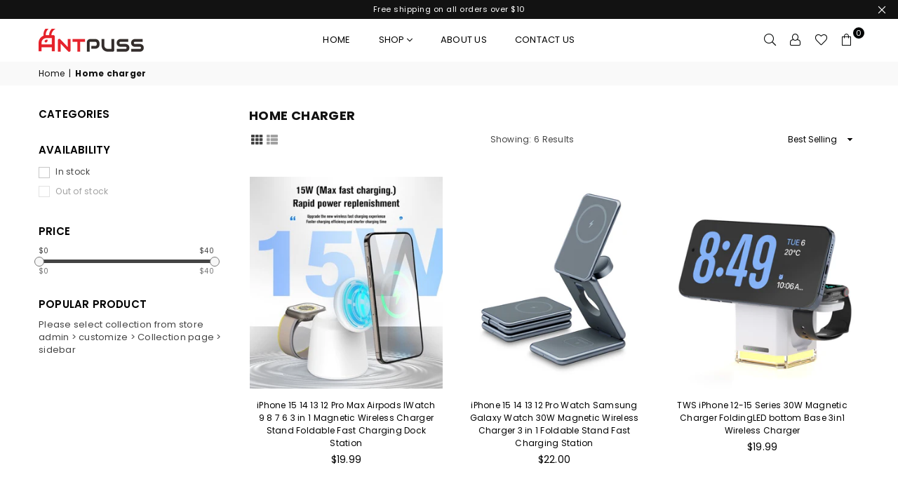

--- FILE ---
content_type: text/css
request_url: https://www.antpuss.com/cdn/shop/t/4/assets/theme.css?v=117825051120978743791743644145
body_size: 18772
content:
.animated{animation-duration:1s;animation-fill-mode:both}.animated.hinge{animation-duration:2s}@keyframes fadeIn{0%{opacity:0}to{opacity:1}}.fadeIn{animation-name:fadeIn}@keyframes fadeInDown{0%{opacity:0;transform:translateY(-20px)}to{opacity:1;transform:translateY(0)}}.fadeInDown{animation-name:fadeInDown}@-webkit-keyframes spin,@-ms-keyframes spin,@keyframes spin{0%{transform:rotate(0deg);} 100%{transform:rotate(360deg);}}@keyframes ad-spin{0%{transform:rotate(0)}to{transform:rotate(359deg)}}.ad-spin{animation:ad-spin 1.5s infinite linear}@keyframes scaleimg{0%,to{transform:scale(1)}50%{transform:scale(1.2)}}.text-justify{text-align:justify}a{color:#444;text-decoration:none;outline:none}a:hover{color:#f77575;opacity:.8}a.classic-link{text-decoration:underline}a:hover,a:focus{outline:0!important}.no-text-underline{text-decoration:none!important}p{margin:0 0 15px}.rte p,.rte{margin-bottom:20px}.address{margin-bottom:15px}.title-bold{font-weight:700}.imgFl{display:block;width:100%;height:auto}.imgWrapper{display:block;margin:auto}.autoHt{height:auto}.bgImg{background-size:cover;background-repeat:no-repeat;background-position:center}div.lazyload{position:relative;background-color:#f6f6f6}div.lazyload:before{content:"";display:block;width:50px;height:12px;position:absolute;top:50%;left:50%;transform:translate(-50%,-50%);background:url(//www.antpuss.com/cdn/shop/t/4/assets/loader.svg?v=146046682337118694151685545570) no-repeat center/100% auto}html{overflow-x:hidden}.slick-slider{position:relative;display:block;-webkit-touch-callout:none;-webkit-user-select:none;-khtml-user-select:none;-ms-user-select:none;user-select:none;-ms-touch-action:pan-y;touch-action:pan-y;-webkit-tap-highlight-color:transparent}.slick-list{position:relative;overflow:hidden;display:block;margin:0;padding:0}.slick-list:focus{outline:none}.slick-list.dragging{cursor:pointer;cursor:hand}.slick-slider .slick-track,.slick-slider .slick-list{transform:translateZ(0)}.slick-track{position:relative;left:0;top:0;display:block}.slick-track:before,.slick-track:after{content:"";display:table}.slick-track:after{clear:both}.slick-loading .slick-track{visibility:hidden}.slick-slide{float:left;height:100%;min-height:1px;display:none}[dir=rtl] .slick-slide{float:right}.slick-slide img{display:block;margin:0 auto}.slick-slide.slick-loading img{display:none}.slick-slide.dragging img{pointer-events:none}.slick-initialized .slick-slide{display:block}.slick-loading .slick-slide{visibility:hidden}.slick-vertical .slick-slide{display:block;height:auto}.slick-arrow.slick-hidden{display:none}.slick-loading .slick-list:before{content:"\f110";font-family:adorn-icons;font-size:30px;animation:ad-spin 1.5s infinite linear;position:absolute;top:50%;left:50%;transform:translate(-50%)}.slick-arrow{font-size:0;color:#000;opacity:.75;position:absolute;top:50%;z-index:9;height:35px;line-height:34px;width:35px;text-align:center;padding:0;background:#fff;border:none;border-radius:0;outline:0 none;cursor:pointer;transform:translateY(-50%);transition:all .3s ease-out}.slick-arrow.slick-disabled:before{opacity:.25}.slick-arrow:before{font-family:adorn-icons;font-size:20px}.slick-arrow:focus{outline:0!important}@media only screen and (max-width: 766px){.slick-arrow{height:30px;width:30px;line-height:29px;opacity:1!important}.slick-arrow:before{font-size:16px}}.slick-prev{left:0}[dir=rtl] .slick-prev{left:auto;right:-25px}.slick-prev:before{content:"\ea8b"}[dir=rtl] .slick-prev:before{content:"\ea8c"}.slick-next{right:0}[dir=rtl] .slick-next{left:0;right:auto}.slick-next:before{content:"\ea8c"}[dir=rtl] .slick-next:before{content:"\ea8b"}.slick-slider .slick-arrow{opacity:0}.slick-slider:hover .slick-arrow{opacity:.7}.slick-slider:hover .slick-arrow:hover{opacity:1}.page-width .slick-prev{left:-40px}.page-width .slick-next{right:-40px}@media only screen and (max-width:1279px){.page-width .slick-prev{left:-10px}.page-width .slick-next{right:-10px}}@media only screen and (max-width:1024px){.page-width .slick-prev{left:0}.page-width .slick-next{right:0}}.slick-dotted.slick-slider{margin-bottom:0}.slick-dots{position:absolute;bottom:-25px;list-style:none;display:block;text-align:center;padding:0;margin:0;width:100%}.slick-dots li{position:relative;display:inline-block;height:12px;width:12px;margin:0 4px;padding:0;cursor:pointer}.slick-dots li button{border:0;background-color:#fff;display:block;height:12px;width:12px;padding:0;line-height:0;color:transparent;cursor:pointer;opacity:.5;border-radius:50%}.slick-dots li button:hover,.slick-dots li button:focus{opacity:.7}.slick-dots li.slick-active button{opacity:1}body{font-family:var(--ft1);background-color:#fff;color:#444;font-size:13px;line-height:1.4;margin:0;padding:0}@media only screen and (min-width:1025px){body{letter-spacing:.02em}}h1,h2,h3,h4,h5,h6{font-family:var(--ft2);line-height:1.4;letter-spacing:.02em;overflow-wrap:break-word;word-wrap:break-word;margin:0 0 20px}h1 a,h2 a,h3 a,h4 a,h5 a,h6 a{color:inherit;text-decoration:none;font-weight:inherit}h1,.h1{font-size:30px}h2,.h2{font-size:26px}h3,.h3{font-size:20px}h4,.h4{font-size:15px}h5,.h5{font-size:14px}h6,.h6{font-size:13px}@media only screen and (max-width: 766px){h1,.h1{font-size:25px}h2,.h2{font-size:22px}h3,.h3{font-size:17px}}.font1{font-family:var(--ft1)}.font2{font-family:var(--ft2)}.font3{font-family:var(--ft3)}.sec-ttl{padding-bottom:20px;overflow:hidden}.sec-ttl.text-left span{margin:5px 0 0}.sec-ttl .h3{color:#111;font-weight:700;margin:0 auto;font-size:18px}.sec-ttl p{color:#111;margin:5px auto 0}@media only screen and (min-width:767px){.sec-ttl{padding-bottom:35px}.sec-ttl .h3{font-size:22px;line-height:1.3}.sec-ttl p{max-width:800px;font-size:13px}}.shopify-policy__title h1,.page-title{letter-spacing:normal;font-weight:700;font-size:20px;position:relative;margin:0 0 30px;text-align:center}@media only screen and (max-width:767px){.shopify-policy__title h1,.page-title{margin-bottom:15px}}.page.section-header{border:1px solid #eeeeee;border-top:none}.page.section-header h1{margin-bottom:0;padding:35px 0;font-size:20px;text-transform:uppercase;letter-spacing:1.5px}.ttl span{display:block}.ttl .tt-small{font-size:15px}.ttl .tt-big{font-size:23px;line-height:35px}.acor-ttl{font-size:13px;font-weight:700;margin:0 0 5px}.acor-ttl a{border:0;color:#fff;display:flex;padding:15px;text-decoration:none;background-color:#111;justify-content:space-between}.acor-ttl a:hover{opacity:.9}.acor-ttl.active a{color:#111;background-color:#eee}.acor-ttl.active .ad:before{content:"\ea48"}.tabSpace{margin-bottom:35px}.tab-container .tab-content{display:none}fieldset{border:1px solid #eeeeee;margin:0 0 15px;padding:10px}label{display:block;margin-bottom:5px}::-webkit-input-placeholder,::-moz-placeholder,:-ms-input-placeholder{opacity:.6}input[type=tel]{-webkit-appearance:none;-moz-appearance:none}input,textarea,select{color:#000;font-size:13px;font-family:Poppins;margin-bottom:15px;max-width:100%;line-height:1.2;padding:8px 15px;border:1px solid #dddddd;background-color:#fff}@media only screen and (min-width:767px){input,textarea,select{padding:10px 18px}}input:focus,textarea:focus,select:focus{border-color:#c4c4c4}input[disabled],textarea[disabled],select[disabled]{cursor:default}input.input--error,select.input--error,textarea.input--error{border-color:#d20000;background-color:#fff8f8;color:#d20000}select{background:#fff url(//www.antpuss.com/cdn/shop/t/4/assets/arrow-select.png?v=93383133388335707051685545570) no-repeat right 10px center;cursor:pointer;padding-right:30px;-webkit-appearance:none;-moz-appearance:none;appearance:none}optgroup{font-weight:700}option{color:#000;background-color:#fff}.label--error{color:#d20000}.note,.form-message,.form--success,.errors{padding:8px;margin:0 0 7.5px}@media only screen and (min-width:767px){.note,.form-message,.form--success,.errors{padding:10px}}.note,.form-message{border:1px solid #eeeeee}.form--success{border:1px solid #54d437;background-color:#edfbea;color:#3fbc22}.errors{color:#d20000;border:1px solid #d20000;background-color:#fff8f8}.errors .form-message__title{color:#d20000}.errors ul{list-style:none;padding:0;margin:0}.errors a{color:#d20000;text-decoration:underline}.input-group{position:relative;display:table;width:100%;border-collapse:separate}.form-vertical .input-group{margin-bottom:15px}.input-group__field,.input-group__btn{width:100%;display:table-cell;vertical-align:middle;margin:0}.input-group__field,.input-group__btn .btn{height:32px;padding-top:0;padding-bottom:0}@media only screen and (min-width:767px){.input-group__field,.input-group__btn .btn{height:40px}}.form-vertical .input-group__field{margin:0}.input-group__btn{white-space:nowrap;width:1%}.input-group__btn .btn{white-space:nowrap}input.custCheck{display:none!important}span.checkbox{display:inline-block;width:16px;height:16px;margin:0 5px 0 0;border:1px solid rgba(68,68,68,.3);background:#fff;vertical-align:middle;font-size:11px;font-weight:400;line-height:16px;text-align:center}input:checked+span.checkbox{color:#fff;background-color:#444}input:checked+span.checkbox:before{content:"\ea7f";font-family:adorn-icons}@keyframes btnzoom{0%{transform:scale(1)}45%{transform:scale(1)}47%{transform:scale(1.05)}49%{transform:scale(1)}51%{transform:scale(1.05)}53%{transform:scale(1)}55%{transform:scale(1.05)}57%{transform:scale(1)}to{transform:scale(1)}}.btnzoom{animation:btnzoom 5s infinite linear}.btn,.spr-summary-actions-newreview{font-family:var(--ft1);font-weight:700;display:inline-block;width:auto;text-decoration:none;text-align:center;vertical-align:middle;cursor:pointer;border:2px solid rgba(0,0,0,0);background-color:#000;color:#fff;text-transform:uppercase;line-height:1;transition:all .3s ease-in-out;font-size:13px;padding:10px 24px;white-space:nowrap;-moz-user-select:none;-ms-user-select:none;-webkit-user-select:none;user-select:none;-webkit-appearance:none;-moz-appearance:none;appearance:none;border-radius:0}.spr-summary-actions-newreview{padding-bottom:10px!important}.btn-round{border-radius:25px}.btn-rounded{border-radius:6px}.btn.btn-md{font-size:14px;padding:12px 26px}.btn.btn-lg{font-size:16px;padding:14px 32px}@media only screen and (max-width:766px){.btn.mob-btn-sm{font-size:12px;padding:8px 18px}.btn.mob-btn-md{font-size:13px;padding:10px 24px}.btn.mob-btn-lg{font-size:14px;padding:11px 26px}}@media only screen and (max-width:480px){.spr-summary-actions-newreview{float:none!important}.spr-summary-actions{display:block;margin-top:10px}}.btn:hover,.btn:focus,.spr-summary-actions-newreview:hover{color:#fff;background-color:#000;border-color:#000;opacity:1}.btn[disabled]{cursor:default;opacity:.4}.btn--secondary{color:#fff;background-color:#e34848;border-color:#0000}.btn--secondary:hover,.btn--secondary:focus{color:#fff;background-color:#111;border-color:#0000}.btn3{border-color:#fe877b;color:#fff;background-color:#fe877b}.btn3:hover,.btn3:focus{border-color:#111;color:#111;background-color:#111}.bdr-btn1{color:#000;background-color:transparent;border:1px solid #000}.bdr-btn1:hover,.bdr-btn1:focus{color:#fff;background-color:#000;border-color:#000}.bdr-btn2{color:#fff;background-color:transparent;border:1px solid #fff}.bdr-btn2:hover,.bdr-btn2:focus{color:#000;background-color:#fff;border-color:#fff}.btn--small{padding:0 10px;font-size:.92308em;border-width:2px;line-height:25px}.btn--link{color:#f17171;background-color:transparent;border:0;margin:0;outline:none!important;box-shadow:none!important}.btn--link:hover,.btn--link:focus{color:#000}.btn--narrow{padding-left:15px;padding-right:15px}.btn--disabled,.btn--disabled:hover,.btn--disabled:focus{opacity:.5;cursor:default}.text-link{display:inline;border:0 none;background:none;padding:0;margin:0}.qtyField{display:flex;width:100%;border:1px solid #dddddd;border-radius:0}.qtyField .qtyBtn,.qtyField input{margin:0;color:#000;width:28px;height:38px;line-height:normal;text-align:center;padding:11px 0;background:none;border-radius:0}.qtyField .qtyBtn{line-height:17px}.qtyField .qtyBtn .ad{font-size:10px}.qtyField .qty{border:0 none}.social-sharing{clear:both}.btn--share{color:#111;font-weight:400;margin:5px;display:inline-block;letter-spacing:0;text-transform:capitalize}.btn--share .ad{font-size:13px;min-width:14px;min-height:14px;vertical-align:middle;margin-right:1px}.btn--share .ad-facebook-official{color:#3b5998}.btn--share .ad-twitter-square{color:#00aced}.btn--share .ad-pinterest-square{color:#cb2027}.btn--share .ad-google-plus-square{color:#dd4d42}.share-title{display:inline-block;vertical-align:middle}hr{margin:25px 0;border:0;border-bottom:1px solid #eeeeee}.hr--small{padding:10px 0;margin:0}.hr--invisible{border-bottom:0}.border-bottom{border-bottom:1px solid #eeeeee}.border-top{border-top:1px solid #eeeeee}.no-border{border:0}.social-icons li{text-align:center}.social-icons a{padding:0 7px;display:inline-block}.social-icons .icon{width:15px;height:15px}table{margin-bottom:7.5px}th{font-family:Poppins,sans-serif;font-weight:700}th,td{text-align:left;border:1px solid #eeeeee;padding:10px}@media only screen and (max-width:766px){.responsive-table thead{display:none}.responsive-table tr{display:block}.responsive-table tr,.responsive-table td{float:left;clear:both;width:100%}.responsive-table th,.responsive-table td{display:block;text-align:right;padding:10px 15px;border:0;margin:0}.responsive-table td:before{content:attr(data-label);float:left;text-align:center;font-size:12px;padding-right:10px}.responsive-table__row+.responsive-table__row,tfoot>.responsive-table__row:first-child{position:relative;margin-top:10px;padding-top:15px}.responsive-table__row+.responsive-table__row:after,tfoot>.responsive-table__row:first-child:after{content:"";display:block;position:absolute;top:0;left:7.5px;right:7.5px;border-bottom:1px solid #eeeeee}}.display-table{display:table;table-layout:fixed;width:100%;margin:0!important}.display-table-cell{float:none;display:table-cell;vertical-align:middle;padding:0}.grid--no-gutters{margin-left:0}.grid--no-gutters>.grid__item{padding-left:0}.grid--half-gutters{margin-left:-15px}.grid--half-gutters>.grid__item{padding-left:15px}.grid--double-gutters{margin-left:-60px}.grid--double-gutters>.grid__item{padding-left:60px}.grid--flush-bottom{margin-bottom:-50px;overflow:auto}.grid--flush-bottom>.grid__item{margin-bottom:50px}.placeholder-svg{display:block;fill:#4443;background-color:#4444440d;width:100%;height:100%;max-width:100%;max-height:100%;border:1px solid rgba(68,68,68,.1)}.placeholder-noblocks{padding:40px;text-align:center}.placeholder-background{position:absolute;top:0;right:0;bottom:0;left:0}.placeholder-background .icon{border:0}.product-price__price{color:#000}s.product-price__price{opacity:.6;margin-right:4px;font-weight:400}.product-price__sale,.product__price--sale{color:#f77575}.product-price__sale-label{display:inline-block;white-space:nowrap}.product-price__sold-out{font-weight:700;white-space:nowrap}.price__unit{color:#444;font-size:12px;font-weight:400;opacity:.7;margin:-20px 0 23px;display:block}.product__policies{margin:-20px 0 20px}.page-width{*zoom:1;margin:0 auto;padding-left:15px;padding-right:15px;max-width:1200px}.page-width:after{content:"";display:table;clear:both}.page-width.fullwidth{max-width:100%}@media only screen and (min-width:1280px){.page-width.fullwidth{padding-left:55px;padding-right:55px}}@media only screen and (max-width:766px){.page-width{padding-left:10px;padding-right:10px}}.main-content{display:block}@media only screen and (min-width:767px){.main-content{min-height:500px}}.page-wrapper{@include transition(all .3s ease-in-out);}.empty-page-content{padding:125px 15px}@media only screen and (max-width:766px){.empty-page-content{padding-left:10px;padding-right:10px}}.shopify-policy__container{padding:30px 0}.grid-products{margin:0 -7.5px}.grid-products .grid__item{padding-left:7.5px;padding-right:7.5px}@media only screen and (min-width:767px){.grid-products{margin:0 -10px}.grid-products .grid__item{padding-left:10px;padding-right:10px}}.empty.default{padding-top:50px}.empty.small{padding-top:20px}.content-indent{margin-top:25px}.content-indent.small{margin-top:20px}.content-indent.none{margin-top:0}.sec-empty{height:20px}.sec-empty.none{height:0}.section-cover{padding:25px 10px}@media only screen and (min-width:767px){.content-indent{margin-top:50px}.content-indent.small{margin-top:20px}.sec-empty.default{height:50px}.sec-empty.small{height:20px}.section-cover{padding:50px 0}.section-cover.small-pd{padding:20px 0}}.modalsCenter,.loadingBox,.modal{position:fixed;top:50%;left:50%;transform:translate(-50%,-50%)}.modalOverly{display:none;position:fixed;bottom:0;left:0;right:0;top:0;z-index:666;background-color:#0009;transition:all .4s cubic-bezier(.29,.63,.44,1)}.loadingBox{display:none;padding:20px;background-color:#fff;border-radius:5px;box-shadow:0 0 5px #0000004d;z-index:1050}.loadingBox .ad{font-size:40px;opacity:.7}.loading .loadingBox{display:block;position:fixed}.showOverly .modalOverly,.loading .modalOverly{display:block}.hideOverly .modalOverly{display:none}.mfp-zoom-in .mfp-with-anim{opacity:0;transform:scale(.9);transition:all .3s ease-in-out}.mfp-zoom-in.mfp-ready .mfp-with-anim{opacity:1;transform:scale(1)}.mfp-zoom-in.mfp-removing .mfp-with-anim{opacity:0;transform:scale(.9)}.mfpbox{margin:0 auto;padding:40px;max-width:800px;position:relative;background-color:#fff;box-shadow:0 0 20px #4444444d}.mfpbox .mfp-close{right:0;opacity:1;top:0;color:#444;line-height:30px;height:30px;width:30px}@media only screen and (max-width:767px){.mfpbox{padding:20px;overflow-x:scroll}}.modal{padding:20px;display:none;overflow:hidden;z-index:667;width:80%;max-width:440px;text-align:center;background-color:#fff;box-shadow:0 0 10px #00000080;bottom:inherit}.modal p{margin-bottom:10px}.modal--is-active{transform:translateY(0);display:block;opacity:1;overflow:hidden}.modal__inner{-moz-transform-style:preserve-3d;-webkit-transform-style:preserve-3d;transform-style:preserve-3d;height:100%}.modal__centered{transform:translateY(-50%);position:relative;top:50%}.no-csstransforms .modal__centered{top:20%}.modal__close{border:0!important;padding:10px 15px;position:fixed;top:0;right:0}.modal__close .icon{font-size:1.53846em}.closeDrawer{position:absolute;top:0;right:0;color:#fff;background-color:#000;width:30px;height:30px;line-height:28px;text-align:center;font-size:1.38462em}.closeDrawer:hover{color:#fff;opacity:.75}.text-link.cancel{vertical-align:middle;margin:0 0 10px 10px}#LoginModal.modal{width:100%;max-width:100%;height:100%;top:0;left:0;transform:translate(0)}#LoginModal .password__form-heading,#LoginModal .password__input-group{margin-bottom:20px}#LoginModal .last-child{margin-bottom:0}.notification-bar{text-align:center;position:relative;z-index:1;background-color:#121212}.notification-bar__message{color:#fff;letter-spacing:.5px;font-size:11px;display:block;padding:6px 10px}.notification-bar__message:hover{color:#fff;text-decoration:none}.close-announcement{color:#fff;cursor:pointer;font-size:15px;height:25px;width:25px;line-height:23px;position:absolute;right:10px;top:50%;margin-top:-12px}.topSpace{height:30px}.bredcrumbWrap{background:#f9f9f9;margin:0 0 30px}.breadcrumbs{padding-top:8px;padding-bottom:8px}.breadcrumbs.fullwidth{padding:8px 55px}.breadcrumbs a,.breadcrumbs span{text-transform:none;color:#111;display:inline-block;padding:0 3px 0 0;margin-right:3px;font-size:12px}.breadcrumbs a:first-child,.breadcrumbs span:first-child{padding-left:0}.infinitpagin{clear:both;padding-top:15px;text-align:center}.pagination{width:100%;text-align:center;list-style:none;font-size:1.15385em}.pagination li{display:inline-block}.pagination li a{color:#919191;height:35px;width:35px;line-height:32px;display:inline-block;border:2px solid rgba(68,68,68,.1)}.pagination li.active a{color:#444;border-color:#444}.pagination .icon{display:block;height:20px;vertical-align:middle}.pagination__text{padding:0 7.5px}@media only screen and (max-width:1024px){.template-product .topSpace{height:5px}.breadcrumbs.fullwidth{padding:8px 15px}}@media only screen and (max-width:767px){.bredcrumbWrap{margin-bottom:20px}}.collection-grid-item{position:relative;overflow:hidden}.collection-grid-item .collection-grid-item__link{opacity:1}.collection-grid-item .img{background-size:cover;background-repeat:no-repeat;transition:all ease-out .4s}.collection-grid-item:hover .img{transform:scale(1.1)}.no-zoom .collection-grid-item .img{transform:none}.collection-box{clear:both}.collection-box .grid .grid__item{padding:0}.collection-box .slick-prev{left:0}.collection-box .slick-next{right:0}.collection-box .collection-grid-item{text-align:center}.collection-box .collection-grid-item .imgWrap{overflow:hidden}.collection-box .collection-grid-item .details{z-index:1;position:relative;padding:15px;width:100%;text-align:center;transition:all .3s ease-out}.collection-box .collection-grid-item .details.pad-0{padding-left:0;padding-right:0}.collection-box .collection-grid-item .counts{font-size:13px;font-weight:400;opacity:.7;display:block;margin-top:6px}.collection-box .collection-grid-item .btn{display:inline-block;margin-top:15px}.collection-box .collection-grid-item__title{font-size:16px;margin:0;font-weight:400}@media only screen and (max-width:1024px){.collection-box .collection-grid-item__title{font-size:14px}.collection-grid-item:hover .img{transform:none}}.collection-box.style1 .collection-grid-item .details{display:flex;justify-content:center;align-items:center;flex-direction:column;height:100%;position:absolute;top:0;left:0;opacity:0}.collection-box.style1 .collection-grid-item:hover .details{opacity:1}.collection-box.style2 .collection-grid-item .details{position:absolute;bottom:0;left:0;transform:translateY(100%)}.collection-box.style2 .collection-grid-item .counts{margin-top:2px}.collection-box.style2 .collection-grid-item:hover .details{transform:translateY(0)}.collection-box.style4 .collection-grid-item .details{position:absolute;bottom:20px;width:auto;left:20px;right:20px;padding:15px 25px}.collection-box.style4 .collection-grid-item .counts{margin-top:2px}.collection-box.style5 .collection-grid-item .details{padding:9px 25px;width:auto;position:absolute;display:block;left:50%;top:50%;transform:translate(-50%,-50%)}.collection-box.style6 .collection-grid-item .details{padding:9px 25px;width:auto;position:absolute;display:block;left:50%;bottom:25px;transform:translate(-50%)}@media only screen and (max-width:766px){.collection-box.style1 .collection-grid-item .details,.collection-box.style2 .collection-grid-item .details,.collection-box.style4 .collection-grid-item .details{opacity:1;position:relative;left:0;bottom:inherit;transform:translateY(0)}}.collection-box.fullwidth div[class^=grid-mr-]{margin:0}.collection-banners a:hover{opacity:1}.collection-banners .grid{display:flex;flex-wrap:wrap}.collection-banners .grid__item{padding:0;flex:0 0 auto;max-width:100%}.collection-banners .details{left:50%;transform:translate(-50%);position:absolute;bottom:30px;right:0;padding:20px;text-align:center}.collection-banners .details h3{font-size:16px;margin:0}.collection-banners .details .btn{margin-top:14px}@media only screen and (min-width:767px){.collection-banners .details.left{left:7%;transform:none}.collection-banners .details.right{right:7%;transform:none}}.collection-banners .details p{margin:5px 0 0}@media only screen and (max-width:1024px){.collection-banners .details h3{font-size:14px}.collection-banners .details{bottom:20px}}@media only screen and (max-width:766px){.collection-banners .grid__item{flex:0 0 auto}.collection-banners .grid__item.small--one-half{flex:1 0 50%;max-width:400px}.collection-banners .details{width:90%}}.count-bubble{display:none}#shopify-section-sub-collections .collection-banner.top{display:flex;justify-content:center;align-items:center;background-position:50% 0}.product-labels{position:absolute;left:5px;top:5px;z-index:11}.product-labels .lbl{color:#fff;font-size:11px;text-transform:uppercase;margin-bottom:5px;letter-spacing:0;white-space:nowrap;line-height:18px;text-align:center;padding:0 5px;height:19px}.product-labels .on-sale{background-color:#ff708e}.product-labels .sold-out,.product-labels .pr-label1{background-color:#000}.product-labels .pr-label2{background-color:#e9a400}.product-labels .pr-label3{background-color:#81d53d}.tooltip-label{font-size:11px;text-transform:none;line-height:18px;transition:all .2s ease-in-out;visibility:hidden;opacity:0;background-color:#000;color:#fff;border-radius:0;padding:0 5px;white-space:nowrap;position:absolute;bottom:calc(100% + 20px);left:50%;transform:translate(-50%)}.tooltip-label:before{content:"";border:5px solid transparent;border-top-color:#000;position:absolute;bottom:-9px;left:50%;margin-left:-5px}@media only screen and (max-width:1024px){.tooltip-label{display:none}}.gridSwatches{margin-top:10px;font-size:0px}.gridSwatches li{overflow:hidden;display:inline-block;position:relative;height:17px;width:17px;margin:3px;background-size:100% auto;background-repeat:no-repeat;cursor:pointer;box-shadow:0 0 1px 1px #ddd;border:2px solid #fff}.gridSwatches li.rounded{border-radius:50%}.gridSwatches li.rounded_rectangle{border-radius:5px}.gridSwatches li.flat{box-shadow:none;border:0}.gridSwatches li.medium{height:30px;width:30px}.gridSwatches li.large{height:40px;width:40px}.gridSwatches li:hover,.gridSwatches li.active{box-shadow:none;border:2px solid #e34848}.gridSwatches li .white{border:1px solid #ddd}.gridSwatches li .white .ad{color:#000}@media only screen and (min-width:1025px){.gridSwatches li:hover{overflow:visible}.gridSwatches li:hover .tooltip-label{opacity:1;bottom:calc(100% + 7px);visibility:visible;z-index:2}}@media only screen and (max-width:766px){.gridSwatches li.large,.gridSwatches li.medium{height:25px;width:25px}}a.grid-view-item__link{opacity:1;display:block}.grid-view_image{width:100%;overflow:hidden;position:relative;z-index:1}.grid-view-item__image{display:block;position:relative;padding-bottom:110%;background-position:center center;background-size:cover;background-repeat:no-repeat;transition:opacity ease-out .4s}.grid-view-item__image .placeholder-svg{position:absolute;width:100%;height:100%}.grid-view_image .hover,.grid-view_image .variantImg{visibility:hidden;opacity:0;position:absolute;left:0;top:0;z-index:2;width:100%;height:100%}.grid-view_image .ad-spinner4{color:#000;font-size:24px;text-shadow:1px 1px 2px rgba(255,255,255,.7);display:none;transform:translate(-50%,-50%);position:absolute;top:50%;left:50%;z-index:50}.grid-view_image.showLoading .ad-spinner4{display:block}.showVariantImg .grid-view-item__image{opacity:0}.showVariantImg .variantImg{visibility:visible;opacity:1}@media only screen and (min-width:1025px){.grid-view_image:hover .primary{opacity:0}.grid-view_image:hover .hover{opacity:1;visibility:visible}}.grid-view-item__vendor{color:#777;margin-bottom:5px}.grid-view-item__title{color:#000;font-size:12px;text-transform:none;font-weight:400}.grid-view-item__title:hover{color:#000;opacity:.8}.grid-view-item__meta{margin:5px 0 10px}.grid-view-item__meta .price__unit{margin:0}.grid-view-item .spr-badge-caption,.list-columns .spr-badge-caption{display:none}.grid-view-item{margin-bottom:30px;text-align:center;position:relative;z-index:0;border:1px solid rgba(0,0,0,0);transition:all .3s ease-out}.carousel .grid-view-item{margin-bottom:0}.grid-view-item .sizelink{display:none}.grid-view-item .button-set{width:100%;display:block;font-size:0px;position:absolute;bottom:-30px;left:0;z-index:444;opacity:0;visibility:hidden;transition:all .3s ease-out}.grid-view-item .button-set .btn{display:inline-block;border:0;background-color:#000;position:relative;font-size:18px;padding:0;margin:2px;line-height:35px;width:100%;height:36px;width:38px;text-align:center;border-radius:4px}.grid-view-item:hover .button-set{bottom:10px;opacity:1;visibility:visible}.grid-view-item .button-set .btn:hover{opacity:1;background-color:#333}.grid-view-item .button-set .btn:hover .tooltip-label{opacity:1;bottom:calc(100% + 7px);visibility:visible;z-index:2}.grid-view-item .button-set .ad{color:#fff}@media only screen and (max-width:766px){.grid-view-item .button-set .btn{line-height:30px;height:30px;width:30px}.grid-view-item .button-set .ad{font-size:14px}.collection-tabs-wrapper .carousel .grid-view-item{margin-bottom:20px}}.spr-badge-starrating .spr-icon,.spr-icon{font-size:12px!important}.grid-view-item .details{padding:15px 10px 10px}.grid-view-item .product-price__price{font-size:14px;font-weight:400;display:inline-block}.grid-view-item .product-price__sale{padding-right:0}.grid-view-item .product-review{line-height:1;margin-bottom:14px}.grid-view-item .overly{content:"";display:block;width:100%;height:100%;opacity:0;position:absolute;top:0;left:0;z-index:4;background-color:#ffffffd9;transition:all .3s ease-out}.grid-view-item.style2 .button-set,.grid-view-item.style3 .button-set{margin-top:10px}.grid-view-item.style3 .details{padding-top:10px}.grid-view-item.style4 .details{text-align:left}.grid-view-item.style4 .button-set{left:10px;bottom:10px;width:40px}.grid-view-item.style5 .flatbtn{margin:10px 0}.grid-view-item.style5 .flatbtn .btn{border:0;color:#fff;padding:8px 25px;border-radius:3px;background-color:#000}@media only screen and (min-width:1025px){.grid-view-item.style2 .details{width:100%;height:auto!important;padding-bottom:30px;opacity:0;position:absolute;top:50%;left:0;z-index:5;transform:translateY(-50%);transition:all .3s ease-out}.grid-view-item.style2:hover .button-set{bottom:-20px}.grid-view-item.style2:hover .overly,.grid-view-item.style2:hover .details{opacity:1}.grid-view-item.style2{margin-bottom:20px}.grid-view-item.style3 .gridSwatches{border-bottom:1px solid rgba(0,0,0,0)}.grid-view-item.style3 .button-set{position:static;opacity:1}.grid-view-item.style4:hover .button-set{visibility:visible;opacity:1}.grid-view-item.style4 .button-set .tooltip-label{left:55px;bottom:50%;transform:translateY(50%)}.grid-view-item.style4 .button-set .tooltip-label:before{border-color:transparent;border-right-color:#000;left:-5px;bottom:4px}.grid-view-item.style4 .btn:hover .tooltip-label{left:45px;bottom:50%;transform:translateY(50%)}.grid-view-item.style5 .flatbtn .btn{margin-bottom:10px}}@media only screen and (max-width:1024px){.grid-view-item{margin-bottom:20px}.grid-view-item .button-set{bottom:5px;opacity:1;visibility:visible}.grid-view-item.style2 .button-set,.grid-view-item.style3 .button-set{position:relative;bottom:0;margin-bottom:10px}.grid-view-item .details{position:relative;padding:15px 0 0}.grid-view-item.style4 .saleTime.mobile{justify-content:left;padding:10px 0 0 10px}.grid-masonary .grid-view-item .details{padding-bottom:15px}}.saleTime{position:absolute;opacity:1;bottom:5px;left:0;right:0;z-index:11;display:flex;justify-content:center;transition:all .3s ease-out}.saleTime>span{font-size:12px;font-weight:700;display:block;min-width:35px;padding:7px 5px;line-height:1;margin:0 0 3px 3px;text-align:center;color:#000;border:1px solid #fff;background-color:#ffffffbf}.saleTime>span span{border:0;margin-top:3px;display:block;background:none;font-size:9px;font-weight:400;line-height:1;text-transform:uppercase}.saleTime.mobile{position:static;margin:0 -10px}.saleTime.mobile>span{margin:0;min-width:30px;font-size:10px;background:#f2f2f2}.grid-view-item:hover .saleTime.desktop{opacity:0}.shopWrapper{width:100%;height:100%;opacity:0;visibility:hidden;transition:all .3s ease-in-out;position:absolute;top:0;left:0;z-index:1;background-color:#fff;box-shadow:0 0 15px #0003;display:flex;align-items:center;justify-content:center}.shopWrapper.active{opacity:1;visibility:visible;z-index:555}.shopWrapper .closeShop{position:absolute;top:0;right:0;padding:10px}.shopWrapper .quickshopWrap{max-height:100%;padding:20px;overflow-y:auto;overflow-x:hidden}.shopWrapper .product-form{margin:0 auto}.shopWrapper .swatch-element .swatchLbl{border-radius:0;min-width:30px;height:30px;line-height:26px}.shopWrapper .swatch-element .swatchLbl.color{width:30px}.shopWrapper .product-single__price{width:100%;font-size:14px;margin:15px 0}.shopWrapper .product-single__price .product-price__price{font-weight:600}@media only screen and (max-width:766px){.shopWrapper #shopify-section-quickshop{padding:20px 5px}.shopWrapper .quickshopWrap{padding:15px 10px}.shopWrapper .quickshop-cart{padding:8px 15px}.shopWrapper .swatch-element{margin-bottom:5px}}.list-view-items{margin:0}.list-view-item__title{color:#000;font-size:17px;font-weight:700}.list-view-item__meta{margin:10px 0 20px}.list-view-item__vendor{font-size:.92308em;font-style:italic}.list-view-item{display:table;table-layout:fixed;margin-bottom:10px;padding-bottom:20px;width:100%;position:relative}.list-view-item:last-child{margin-bottom:0}.list-view-item .listview-button .btn{height:37px;line-height:36px;padding:0 10px;display:inline-block;vertical-align:top;margin-right:10px}.list-view-item .listview-button .btn-options,.list-view-item .listview-button .add-to-cart{padding-left:25px;padding-right:25px}.list-view-item .saleTime{bottom:10px}.list-view-item .list-view-item__image-wrapper{text-align:center}.list-view-item .list-view-item__image-wrapper img{width:100%}.list-view-item__image-column{display:table-cell;vertical-align:middle;width:260px}.list-view-item__image-column .list-view-item__image-wrapper{margin-right:30px;position:relative;overflow:hidden}.list-view-item__title-column{display:table-cell;vertical-align:middle;padding-right:30px}.list-view-item__title-column .product-review{margin:5px 0 7px}.list-view-item__title-column .product-price__price{font-size:13+3;font-weight:700;display:inline-block}.list-view-item__title-column .product-price__sale{padding-right:0}.list-view-item__price{white-space:nowrap;overflow:hidden;text-overflow:ellipsis}.list-view-item__price--reg{color:#f77575}@media only screen and (max-width:766px){.list-view-item .list-view-item__image-column,.list-view-item .list-view-item__title-column{width:100%;display:block;padding-right:0}.list-view-item__image-column{width:200px}.list-view-item__image-column .list-view-item__image-wrapper{margin:0 0 20px}.list-view-item__price--reg,.list-view-item__price--sale{display:block}}.list-columns{margin-bottom:20px;align-items:center}.list-columns .grid-view_image{width:33%;margin-right:15px}.list-columns .details{width:66%}.list-view-item__title-column .spr-badge{margin:10px 0}#header{position:relative;z-index:15;background-color:#fff;border-bottom:1px solid #fff}.header-logo{margin:0;min-width:170px;max-width:180px}.header-logo .header-logo-link{display:block;font-weight:700;letter-spacing:normal;font-size:20px;text-transform:uppercase;line-height:1;text-decoration:none}.header-logo img,.header-logo svg{display:block;max-width:150px;height:auto}@media only screen and (max-width:1024px){.header-logo{max-width:100%;min-width:40px;text-align:center}.header-logo img,.header-logo svg{max-width:90px;margin:0 auto}#header{border-bottom:0}}.site-header{display:flex;width:100%;align-items:center;min-height:60px;position:relative;padding:0 15px}.site-header>.header-logo,.site-header>div,.site-header>nav{flex:1}.site-header .icons-col{justify-content:flex-end;width:20%;max-width:170px}.site-header a.hdicon{position:relative;color:#030505;display:inline-block;height:30px;line-height:30px;text-align:center;padding:0 9px}.site-header a.hdicon .ad{font-size:18px;min-width:18px;min-height:18px}#CartCount,.favCount{position:absolute;background:#030505;color:#fff;min-width:16px;height:16px;border-radius:16px;line-height:17px;font-size:11px;right:-7px;top:-3px}@media only screen and (min-width:767px){.site-header a.hdicon .ad{font-size:17px}}@media only screen and (max-width:1024px){.site-header{min-height:50px}.site-header .mobile-nav,.site-header .icons-col{max-width:75px}}#header.stickyHeader{position:fixed;top:0;z-index:50;width:100%;left:0;box-shadow:0 0 7px #0003}.stickyHeader .site-header{min-height:50px}.stickyHeader .site-header .header-logo img,.stickyHeader .site-header .header-logo svg{max-height:30px;max-width:80px}@media only screen and (min-width:1025px){.stickyHeader.popup{padding-right:16px}}#settingsBox,#cart-drawer,#searchPopup{color:#000;text-align:left;background-color:#fff;box-shadow:0 0 15px #0000001a;transition:all .3s ease-in-out}#settingsBox{font-size:13px;visibility:hidden;opacity:0;padding:20px;width:300px;position:absolute;top:100%;right:15px;z-index:99;transform:translateY(50px)}#settingsBox.active{visibility:visible;opacity:1;transform:translateY(0)}#settingsBox .customer-links{text-transform:uppercase}#settingsBox .ctLink{color:#000;text-decoration:underline}#settingsBox .ctLink:hover{text-decoration:none}#settingsBox .ttl{margin:20px 0 10px;font-weight:600;display:block;letter-spacing:.2px}#settingsBox .btn{width:100%}.currency-picker .selected-currency{display:none}.cnrLangList li{display:inline-block;margin:0 5px 5px 0;cursor:pointer}.cnrLangList li a{color:#000;display:block;font-size:12px;padding:1px 10px;opacity:.6;border-radius:3px;border:1px solid rgba(0,0,0,.3)}.cnrLangList li a:hover{opacity:1}.cnrLangList li.selected a,.cnrLangList li a.weglot-link--active{color:#f04343;border-color:#f04343;opacity:1}#cart-drawer{width:90%;max-width:320px;height:100%;display:flex;flex-direction:column;position:fixed;top:0;right:0;z-index:555;transform:translate(400px)}#cart-drawer.active{transform:translate(0)}#cart-drawer>h4{color:#000;font-size:18px;text-align:left;margin:10px 15px}#cart-drawer .close-cart{color:#000;font-size:20px;opacity:.6;position:absolute;right:10px;top:7px}#cart-drawer .remove{color:#000;opacity:.5}#cart-drawer .btn{width:100%}#cart-drawer .cart_tearm{margin-bottom:20px}.mini-products-list{padding:0 15px;overflow-x:hidden;overflow-y:auto}.mini-products-list .grid{margin:0}.mini-products-list .grid__item{padding:0}.mini-products-list li{padding:10px 0;line-height:normal;border-top:1px solid #eeeeee}.mini-products-list .product-details{text-align:left;padding-left:15px}.mini-products-list .pName{color:#000;white-space:normal;text-decoration:none;display:block;line-height:1.3;margin-right:20px}.mini-products-list .vropts{color:#000;opacity:.6;padding:5px 0}.mini-products-list .remove{float:right;padding:7px;margin:-7px -7px 0 0}.mini-products-list li ul{margin:0 0 5px;padding:0}.mini-products-list li ul li{border:0 none;padding:0}.mini-products-list .priceRow{align-items:center}.mini-products-list .qtyField{max-width:75px;margin-left:auto}.mini-products-list .qtyField .qtyBtn{width:25px;height:25px;line-height:25px;padding:0}.minicartTol{padding:15px 15px 25px;border-top:1px solid #eeeeee}.minicartTol .freeShipMsg{background-color:#0000000d;padding:10px 15px;margin:-15px -15px 15px}.minicartTol .cart-subtotal-row{padding:0 0 10px;margin-bottom:0}.minicartTol .freeShipMsg{display:flex}.minicartTol .freeShipMsg .ad{margin:2px 4px 0 0}#searchPopup{width:100%;padding:40px 50px;opacity:0;position:fixed;top:0;left:0;z-index:999;transform:translateY(-100%)}#searchPopup.active{opacity:1;transform:translateY(0)}#searchPopup h4{color:#000}#searchPopup .closeSearch{color:#000;font-size:24px;position:absolute;top:10px;right:20px}#searchPopup .input-group{border-bottom:1px solid #eeeeee}#searchPopup .search__input{color:#000;padding:5px 0;background:none;border:0 none}#searchPopup .btn{color:#000;opacity:.5;padding:0;border:0 none;background:none}@media only screen and (max-width:766px){#searchPopup{padding:15px 20px}#searchPopup .closeSearch{top:0;right:10px}}.search-results{list-style-type:none;width:100%;max-width:100%;margin:0 -5px;padding:10px 0 0}.search-results li{float:left;vertical-align:top;width:25%;margin:0;padding:5px}.search-results li:nth-child(4n+1){clear:both}.search-results a{color:#000;display:table;width:100%;text-decoration:none}.search-results a:hover{color:#000;opacity:1;background-color:#f2f2f2}.search-results .img{display:table-cell;width:60px;padding:5px;vertical-align:middle}.search-results .img img{display:block;margin:0 auto}.search-results .details{padding:5px;line-height:1.2;display:table-cell;text-align:left;vertical-align:middle}.search-results .price{display:block;font-weight:700;margin-top:5px}@media only screen and (max-width:766px){.search-results li{width:50%}.search-results li:nth-child(odd){clear:both}.search-results .img{width:40px;padding:5px;vertical-align:middle}}.siteNavigation .lbl{color:#fff;font-size:10px;letter-spacing:0;line-height:1;display:inline-block;padding:2px 4px;margin:0 auto 0 5px;position:relative;vertical-align:middle}.siteNavigation .lbl:after{content:" ";display:block;width:0;height:0;position:absolute;bottom:3px;left:-7px;border:4px solid transparent;border-right-color:red}.siteNavigation .lbl.nm_label1{background-color:#06b608}.siteNavigation .lbl.nm_label1:after{border-right-color:#06b608}.siteNavigation .lbl.nm_label2{background-color:#1cb5b5}.siteNavigation .lbl.nm_label2:after{border-right-color:#1cb5b5}.siteNavigation .lbl.nm_label3{background-color:#f48920}.siteNavigation .lbl.nm_label3:after{border-right-color:#f48920}.siteNavigation .lbl.nm_label4{background-color:red}.siteNavigation .lbl.nm_label4:after{border-right-color:red}.siteNavigation .lbl.nm_label5{background-color:red}.siteNavigation .lbl.nm_label5:after{border-right-color:red}@media only screen and (min-width:1025px){#siteNav .ad-angle-down-l{margin-left:3px}#siteNav a{text-decoration:none;display:block;opacity:1}#siteNav>li{display:inline-block;text-align:left;margin-right:10px}#siteNav>li.ctsize,#siteNav>li.dropdown{position:relative}#siteNav>li>a{color:#000;font-size:13px;font-family:var(--ft1);font-weight:400;text-transform:uppercase;position:relative;line-height:40px;padding:0 15px;min-height:55px;display:flex;align-items:center}#siteNav>li:hover>a,#siteNav>li>a:hover,#siteNav>li>a.active{color:#f77575}#siteNav>li>a .lbl{position:absolute;top:-6px;left:50%}#siteNav>li>a .lbl:after{bottom:-5px;left:4px;border-width:5px}#siteNav>li>a .lbl.nm_label1:after{border-left-color:#06b608;border-right:0 none}#siteNav>li>a .lbl.nm_label2:after{border-left-color:#1cb5b5;border-right:0 none}#siteNav>li>a .lbl.nm_label3:after{border-left-color:#f48920;border-right:0 none}#siteNav>li>a .lbl.nm_label4:after{border-left-color:red;border-right:0 none}#siteNav>li>a .lbl.nm_label5:after{border-left-color:red;border-right:0 none}#siteNav>li:hover>.megamenu,#siteNav>li:hover>.dropdown,#siteNav>li .dropdown li:hover>ul{top:auto;opacity:1;visibility:visible;pointer-events:visible}#siteNav div.megamenu{opacity:0;visibility:hidden;padding:30px 35px 0;margin:0;position:absolute;top:auto;z-index:999;max-height:600px;overflow:auto;background-color:#fff;box-shadow:0 0 15px #0000001a;pointer-events:none;transition:all .3s ease-in}#siteNav div.megamenu.mmfull{width:100%;left:0}#siteNav div.megamenu.left{left:-17px}#siteNav div.megamenu.center{left:50%;transform:translate(-50%)}#siteNav div.megamenu.right{right:-17px}#siteNav div.megamenu li.lvl-1{margin-bottom:25px}#siteNav div.megamenu li.lvl-1 a.lvl-1{font-size:13px;text-transform:uppercase;color:#000;padding:0 0 8px;font-weight:600}#siteNav div.megamenu li.lvl-1 a.lvl-1:hover{color:#f77575}#siteNav div.megamenu li.lvl-1 a.lvl-1 .title{display:block}#siteNav div.megamenu li.lvl-1 li a{font-size:13px;color:#000;padding:5px 0;font-weight:400}#siteNav div.megamenu li.lvl-1 li a:before{content:"";display:inline-block;width:0px;height:2px;vertical-align:middle;background-color:#f77575;transition:all .2s ease-in-out}#siteNav div.megamenu li.lvl-1 li a:hover{color:#f77575}#siteNav div.megamenu li.lvl-1 li a:hover:before{width:3px;margin-right:3px}div.megamenu .productCol{text-align:center}div.megamenu .productCol .grid-view-item{padding:0;box-shadow:none;border:0 none;margin-bottom:15px;line-height:1.2}div.megamenu .productCol .grid-view-item__title,div.megamenu .productCol .grid-view-item__meta{color:#000;margin-bottom:0}#siteNav div.megamenu.style1 .imageCol{margin-bottom:30px}#siteNav div.megamenu.style1 .ttl{color:#000;display:block;padding:5px;margin-top:3px;border:1px solid rgba(0,0,0,.2)}#siteNav div.megamenu.style2{padding:0}#siteNav div.megamenu.style2 .prColumn,#siteNav div.megamenu.style2 .mmftcolumn{padding:20px;width:auto;vertical-align:top}#siteNav div.megamenu.style2 .prColumn .grid{margin:0 -10px}#siteNav div.megamenu.style2 .prColumn .grid__item{padding:0 10px}#siteNav div.megamenu.style3 img{margin-bottom:10px}#siteNav div.megamenu.style4{background-repeat:no-repeat;background-size:auto 100%}#siteNav div.megamenu.style5 .grid{margin:0 -10px}#siteNav div.megamenu.style5 .grid__item{text-align:center;font-weight:700;padding:0 10px;margin-bottom:20px}#siteNav div.megamenu.style5 a{display:block;position:relative}#siteNav div.megamenu.style5 .imgOver{display:block;padding:5px 0 10px}#siteNav div.megamenu.style5 .below{padding:10px 0 0}#siteNav div.megamenu.style5 .over .imgOver{padding:10px 15px;position:absolute;left:10px;right:10px;width:auto;bottom:20px;background-color:#fff}.admmsub{display:none}.admmsub.active{display:flex}li.mm6main{width:170px;margin:-30px 40px 0 -35px;background-color:#f4f4f4}li.mm6main a.lvl-1{padding:12px 20px;font-weight:600;color:#000;border-bottom:1px solid #e7e7e7}li.mm6main a.lvl-1:hover{color:#f77575;background-color:#fff}.siteNavigation .mm6bx .grid-view_image .lbl{display:none}#siteNav ul.dropdown,#siteNav ul.dropdown ul{border:1px solid #eeeeee;padding:15px;opacity:0;visibility:hidden;width:240px;position:absolute;top:auto;left:-17px;z-index:999;background-color:#fff;box-shadow:2px 2px 2px #0000004d;transition:all .3s ease-in-out}#siteNav ul.dropdown li{border-top:1px solid #eeeeee;position:relative}#siteNav ul.dropdown li:first-child{border:0 none}#siteNav ul.dropdown li a{font-size:13px;color:#444;font-weight:400;padding:8px 5px;background-color:#fff}#siteNav ul.dropdown li a:hover{color:#000;background-color:#fafafa;padding-left:10px}#siteNav ul.dropdown li a .ad{position:absolute;right:10px;top:12px;font-size:12px}#siteNav ul.dropdown li ul{top:10px;left:100%}#siteNav ul.dropdown li:hover>ul{top:-10px}.mm_layout{max-width:1170px;margin:0 auto;width:100%}}@media only screen and (max-width:1279px){#siteNav>li>a{padding:0 10px}}.js-mobile-nav-toggle{margin-left:-9px}.js-mobile-nav-toggle.close .ad-bars-l:before{content:"\ec0f"}@media only screen and (max-width:1024px){body.menuOn .modalOverly{display:block;opacity:.5}.mobile-nav-wrapper{width:270px;height:100%;position:fixed;left:-270px;top:0;z-index:999;background-color:#fff;box-shadow:0 0 5px #0000004d;opacity:0;visibility:hidden;transition:all .3s ease-in-out}.mobile-nav-wrapper.active{left:0;opacity:1;visibility:visible}.closemmn{color:#000;background-color:#eee;position:absolute;top:15px;right:-50px;cursor:pointer;width:50px;height:50px;box-shadow:0 0 5px #00000080}#MobileNav{height:calc(100% - 36px);padding-bottom:10px;overflow:auto}#MobileNav li{border-top:1px solid #eee;position:relative}#MobileNav li.grid__item{float:none;padding:0}#MobileNav li a{color:#000;font-size:13px;text-decoration:none;min-height:50px;padding:5px 0 5px 15px;display:flex;align-items:center;justify-content:space-between;opacity:1;font-weight:400;letter-spacing:.05em;text-transform:uppercase}#MobileNav li a .ad{color:#000;font-size:14px;display:block;width:40px;height:40px;line-height:40px;text-align:center}#MobileNav li ul{display:none;background-color:#f2f2f2}#MobileNav li li a{padding-left:20px}#MobileNav li li li a{padding-left:30px}#MobileNav li li li li a{padding-left:40px}}.slideshow-wrapper{position:relative}.slideshow{overflow:hidden;margin-bottom:0}.slideshow a:hover,.slideshow__link{opacity:1;text-decoration:none}.slideshow .slick-list,.slideshow .slick-track,.slideshow__slide{height:100%}.slideshow .slick-arrow{width:40px;border-radius:5px;height:40px;line-height:38px;background-color:#ffffff80}.slideshow .slick-arrow:before{font-size:20px}.slideshow .slick-arrow:hover{background-color:#fff9;box-shadow:0 0 4px #0000004d}.slideshow .slick-prev{left:10px}.slideshow .slick-next{right:10px}.slideshow .slick-dots{bottom:10px;text-align:center;left:50%;transform:translate(-50%)}.slideshow .slick-dots li button{background-color:#fff;padding:0}.slideshow__slide{position:relative;overflow:hidden}a.slideshow__link{display:block;position:absolute;top:0;left:0;right:0;bottom:0;opacity:1!important}.slideshow__overlay:before{content:"";position:absolute;top:0;right:0;bottom:0;left:0;background-color:#0000;opacity:0;z-index:3}.slideshow__image{transition:opacity .8s cubic-bezier(.44,.13,.48,.87);position:absolute;top:0;left:0;opacity:0;visibility:hidden;z-index:1;height:100%;width:100%;background-repeat:no-repeat;background-size:cover;background-position:center center}.slick-active .slideshow__image{opacity:1;visibility:visible}@media only screen and (max-width:766px){.slideshow .slick-arrow{width:30px;height:30px;line-height:30px}.slideshow .slick-arrow:before{font-size:16px}.slideshow__image.left,.slideshow__image.leftbottom{background-position:60% 0!important}.slideshow__image.right,.slideshow__image.rightbottom{background-position:10% 0!important}}.slideshow__text-wrap{height:100%}.slideshow__link .slideshow__text-wrap{cursor:inherit}.slideshow__text-wrap:after{content:"";display:block;width:40px;height:40px;position:absolute;margin-left:-20px;margin-top:-20px;border-radius:50%;border:3px solid white;border-top-color:transparent;-webkit-animation:spin .65s infinite linear;animation:spin .65s infinite linear;opacity:1;transition:all 1s cubic-bezier(.29,.63,.44,1);top:50%;left:50%;z-index:5}.slick-initialized .slideshow__text-wrap:after,.no-js .slideshow__text-wrap:after{opacity:0;visibility:hidden;content:none}.wrap-caption{display:inline-block;padding:30px}.slideshow__text-content{position:absolute;max-width:600px;width:50%;top:50%;z-index:3;transform:translateY(-50%)}.left .slideshow__text-content{left:7%;text-align:left}.leftbottom .slideshow__text-content{left:7%;text-align:left;bottom:8%;transform:none;top:inherit}.right .slideshow__text-content{right:7%;text-align:right}.rightbottom .slideshow__text-content{right:7%;text-align:right;bottom:8%;transform:none;top:inherit}.topcenter .slideshow__text-content{left:50%;top:5%;transform:translate(-50%);text-align:center}.bottomcenter .slideshow__text-content{top:inherit;left:50%;bottom:5%;transform:translate(-50%);text-align:center}.center .slideshow__text-content{left:50%;transform:translate(-50%,-50%);text-align:center}@media only screen and (max-width:1279px){.wrap-caption{padding:20px}.left .slideshow__text-content{left:1.5%}.right .slideshow__text-content{right:1.5%}}@media only screen and (max-width:766px){.slideshow__text-content{width:90%}.left .slideshow__text-content{left:50%;transform:translate(-50%,-50%)}.right .slideshow__text-content{right:50%;transform:translate(50%,-50%)}.leftbottom .slideshow__text-content{left:10%}.rightbottom .slideshow__text-content{right:10%}}.slideshow__text-content .btnWrap{display:inline-block;margin:15px -5px 0}.slideshow__text-content .btnWrap .btn{margin:0 5px}@media only screen and (min-width:1025px){.slideshow__text-content .btnWrap{margin-top:30px}}.slideshow__text-content .anim-tru.style1{opacity:0;transition:1s all .1s;transform:scale(.8)}.slick-active .slideshow__text-content .anim-tru.style1{opacity:1;transform:scale(1)}.slideshow__text-content .anim-tru.style2 .mega-small-title{opacity:0;transition:1s all .1s;transform:translateY(-20px)}.slideshow__text-content .anim-tru.style2 .slideshow__title{opacity:0;transition:.8s all .2s;transform:translateY(-15px)}.slideshow__text-content .anim-tru.style2 .slideshow__subtitle{opacity:0;transition:.7s all .3s;transform:translateY(-10px)}.slideshow__text-content .anim-tru.style2 .btnWrap{opacity:0;transition:.6s all .4s;transform:translateY(10px)}.slick-active .slideshow__text-content .anim-tru.style2 .mega-small-title,.slick-active .slideshow__text-content .anim-tru.style2 .slideshow__title,.slick-active .slideshow__text-content .anim-tru.style2 .slideshow__subtitle,.slick-active .slideshow__text-content .anim-tru.style2 .btnWrap{opacity:1;transform:translateY(0)}.slideshow__text-content .anim-tru.style3{opacity:0;margin-bottom:-30px;transition:1s all .1s}.slick-active .slideshow__text-content .anim-tru.style3{opacity:1;margin-bottom:0}.mega-small-title{margin:0;letter-spacing:normal;font-size:12px;line-height:1.2}.slideshow__title{letter-spacing:normal;font-size:47px;line-height:1.1}.slideshow__subtitle{margin-top:10px;letter-spacing:normal;display:block;font-size:16px;line-height:1.1}@media only screen and (max-width:1279px){.mega-small-title{font-size:11px}.slideshow__title{font-size:37px}.slideshow__subtitle{font-size:14px}}@media only screen and (max-width:1024px){.mega-small-title{font-size:10px}.slideshow__title{font-size:32px}.slideshow__subtitle{font-size:12px}}@media only screen and (max-width:766px){.mega-small-title{font-size:10px}.slideshow__title{font-size:28px}.slideshow__subtitle{font-size:12px}}.slideshow__subtitle li{line-height:1.5;position:relative;padding-left:20px}.slideshow__subtitle li:before{position:absolute;left:0;content:"\ea7f";font-family:adorn-icons;font-size:14px;top:50%;margin-top:-10px}.imageSlideshow .slideshow{height:auto}.imageSlideshow .placeholder-background,.imageSlideshow .slideshow__image,.imageSlideshow .slideshow__link{position:static;text-align:center}.imageSlideshow .slideshow__image img{width:100%}a.hero-outer:hover{opacity:1}.heroImg{background-size:cover;background-repeat:no-repeat;position:absolute;height:100%;width:100%}.hero{position:relative;display:table;width:100%}.hero .mega-title{font-size:30px;margin:0;line-height:1.3}.hero .mega-subtitle{font-size:16px;margin:10px 0 0}.hero .hero__inner{position:relative;display:table-cell;vertical-align:middle;z-index:2}.hero .pretext{text-transform:uppercase;letter-spacing:.5px;margin-bottom:5px;display:inline-block}.hero .wrap-text{padding:20px;text-align:center;position:relative;max-width:400px;margin:0 auto}.hero .wrap-text .btn{margin-top:25px}@media only screen and (min-width:767px){.hero .wrap-text{max-width:500px;padding:30px}.hero .center{margin:0 auto}.hero .topleft{position:absolute;left:5%;top:10%}.hero .topright{position:absolute;right:5%;top:10%}.hero .bottomleft{position:absolute;left:5%;bottom:10%}.hero .bottomright{position:absolute;right:5%;bottom:10%}.hero .leftcenter{float:left}.hero .rightcenter{float:right}}@media only screen and (max-width:1024px){.heroImg{background-position:50% 50%!important;background-attachment:initial!important}}.heroSaleTime{display:inline-block;margin-top:20px}.heroSaleTime>span{border-radius:5px;font-size:14px;font-weight:700;display:inline-block;margin:0 4px;padding:8px 8px 7px}.heroSaleTime>span span{display:block;font-size:12px;font-weight:400;min-width:40px;margin-bottom:0}@media only screen and (max-width:766px){.hero .mega-title{font-size:21px;line-height:1}.hero .mega-subtitle{font-size:13px}.heroSaleTime>span{margin:0 1px;padding:3px 5px}.heroSaleTime>span span{font-size:10px;min-width:30px}}.quote-bg .sec-ttl h3{font-size:18px}.quote-bg .slick-track{display:flex}.quote-bg .slick-track .slick-slide{flex:1;height:inherit;float:none}.quote-bg .quotes-slider__text{font-size:13px}.author-pic{width:100px;height:100px;margin:0 auto 20px;border-radius:50%}.author-pic.style3{width:100%;height:auto;padding-bottom:60%;border-radius:0}.quote-bg blockquote{padding:0;font-weight:400;border:0;max-width:600px;margin:0 auto;line-height:26px;background:none}.quote-bg .authour{margin-top:15px;font-weight:600;font-size:13px;letter-spacing:1px;text-transform:uppercase;line-height:18px}.quote-bg .authour span{display:block;letter-spacing:.03em;font-size:11px;font-weight:400}.quotes-slider.slick-initialized{cursor:grab;cursor:-moz-grab;cursor:-webkit-grab}.quote-bg .slick-dots{position:relative;bottom:0;margin-top:10px}.feature-row{display:flex;width:100%;justify-content:space-between;-ms-flex-align:center;align-items:center}.feature-row__item{flex:0 1 50%}.feature-row__image{display:block}.feature-row__text{padding:20px}.feature-row h3{font-size:16px;margin-bottom:15px}.feature-row .row-text{font-size:14px;width:90%;margin:0 auto}.left .row-text{padding-left:20px}.feature-row .row-text.text-center{padding:0 20px}@media only screen and (min-width:767px){.imgCol.fadeInRight{order:2}}@media only screen and (max-width:766px){.feature-row{flex-direction:column}.feature-row__item{flex:1 1 100%;width:100%}.feature-row__text{order:2;padding:20px 0}.feature-row h3{font-size:13px}.feature-row .row-text{font-size:12px;padding:0 15px;width:100%}}.map-section{position:relative;height:300px;width:100%;overflow:hidden}.map-section .page-width{height:100%}.map-section__overlay-wrapper{position:relative;text-align:center;height:100%}.map-section__overlay{position:relative;display:inline-block;background-color:#fff;padding:20px;margin-top:10px;width:100%;text-align:center;z-index:3}.map-section--load-error{height:auto}.map-section--load-error .map-section__overlay{position:static;transform:translateY(0)}.map-section__link{display:block;position:absolute;top:0;left:0;width:100%;height:100%;z-index:2}.map-section__container{position:absolute;top:0;left:0;width:100%;height:120%;margin-bottom:-50%}@media only screen and (min-width:767px){.map-section{height:500px}.map-section__overlay{position:absolute;left:0;top:50%;transform:translateY(-50%);margin-top:0;width:auto}}@media only screen and (max-width:766px){.map-section__overlay{position:absolute;left:0;width:auto}}.gm-style-cc,.gm-style-cc+div{visibility:hidden}.custom-block .text{margin-bottom:15px}.custom-content{display:flex;width:100%;align-items:stretch;flex-wrap:wrap;width:auto;margin:0 -15px -30px}.custom-content.zero-pad{margin:0;font-size:0px}.custom__item{flex:0 0 auto;margin-bottom:30px;padding-left:15px;padding-right:15px;max-width:100%}.zero-pad .custom__item{padding:0;margin:0;font-size:0px}@media only screen and (max-width:766px){.custom-content{margin:0 -10px -20px}.custom__item{flex:0 0 auto;padding-left:10px;padding-right:10px;margin-bottom:20px}.custom__item.small--one-half{flex:1 0 50%;margin-left:auto;margin-right:auto}.custom__item.small--one-half.block_type_text{flex:1 0 100%}}.custom__item .collection-grid-item,.custom__item .grid-view-item{margin:0}.custom__item .rte-setting a{text-decoration:underline}.custom__item .rte-setting a :hover{text-decoration:none}.custom__item .text-center .custom-text{margin:0 auto}@media only screen and (min-width:1025px){.custom__item .text-center .custom-text{max-width:80%}.one-whole .custom__item .text-center .custom-text{max-width:70%}}@media only screen and (max-width:766px){.small--one-whole.block-product{width:50%}.zero-pad .custom__item{margin-bottom:10px}.zero-pad .custom__item .details{padding-left:8px;padding-right:8px}}.custom__item-inner{z-index:1;position:relative;display:inline-block;text-align:left;max-width:100%;width:100%}.custom__item-inner--video,.custom__item-inner--collection,.custom__item-inner--html{display:block}.custom__item-inner--text img{margin-bottom:15px}.custom__item-inner--text h3{margin-bottom:10px}@media only screen and (min-width:767px){.custom__item-inner--text h3.medium{font-size:25px}.custom__item-inner--text h3.large{font-size:32px}}.custom__item-inner--text .rte-setting+.btn{margin-top:20px}.custom__item-inner--collection{position:relative}.custom__item-inner--collection .details{position:absolute;left:0;right:0;text-align:center;bottom:30px}.custom__item-inner--collection .details h3{margin:0;background-color:#fff;font-size:15px;display:inline-block;padding:10px 20px;color:#444}.custom__item-inner .product-single__photo{width:100%;margin:0}@media only screen and (max-width:1023px){.custom__item-inner .product-single{display:block;max-width:768px;margin:0 auto}.custom__item-inner .product-single>div{display:block;width:100%}}.align--top-middle{text-align:center}.align--top-right{text-align:right}.align--middle-left{-ms-flex-item-align:center;align-self:center}.align--center{-ms-flex-item-align:center;align-self:center;text-align:center}.align--middle-right{-ms-flex-item-align:center;align-self:center;text-align:right}.align--bottom-left{-ms-flex-item-align:flex-end;align-self:flex-end}.align--bottom-middle{-ms-flex-item-align:flex-end;align-self:flex-end;text-align:center}.align--bottom-right{-ms-flex-item-align:flex-end;align-self:flex-end;text-align:right}.collection-tabs{text-align:center;margin-bottom:30px}.collection-tabs li{display:inline-block;margin:0 8px}.collection-tabs a{color:#000;font-size:13px;display:inline-block;position:relative;padding:5px 15px 4px;border:1px solid rgba(0,0,0,0);background-color:#0000}.collection-tabs a:hover,.collection-tabs a:focus,.collection-tabs .active a{color:#fff;opacity:1;border-color:#0000;background-color:#000}.collection-tabs .style1 a{padding:4px;border:0 none;background:none}.collection-tabs .style1 a:after{content:"";width:100%;opacity:0;display:block;height:2px;margin-top:2px;background:#0000}.collection-tabs .style1 a:hover:after{opacity:.5}.collection-tabs .style1.active a:after{opacity:1}.collection-tabs .style3 a{border-radius:30px}.productSlider .slick-list{margin-left:-15px;margin-right:-15px}.productSlider .item{padding:3px 15px}@media only screen and (max-width:766px){.productSlider .slick-list{margin-left:-5px;margin-right:-5px}.productSlider .item{padding:0 5px}}.collection-columns .column-ttl{position:relative;margin-bottom:25px}@media only screen and (max-width:766px){.collection-columns .column-ttl{margin-bottom:15px;margin-top:10px}}.imgBanners{padding:10px 0;margin-top:-20px}.imgBanners .sec-ttl{margin:30px 0 -10px}.layout-boxed .imgBanners{padding:10px 15px}.layout-boxed .imgBanners .fullwidth,.layout-boxed .imgBanners .page-width{padding:0}.imgBnrOuter .grid{margin:0 -10px}.imgBnrOuter .grid .grid__item:not(.img-bnr){padding:0}.imgBnrOuter .img-bnr{text-align:center;padding:10px}.imgBnrOuter .inner{position:relative;overflow:hidden}.imgBnrOuter .inner *{transition:all .3s ease-in-out}.imgBnrOuter .inner .ttl{line-height:25px;font-size:16px;display:inline-block;padding:10px 20px;max-width:80%;position:absolute}.imgBnrOuter .inner:hover a{opacity:1}.imgBnrOuter .inner:hover img{transform:scale(1.1)}.imgBnrOuter .inner.topleft .ttl{left:20px;top:20px;text-align:left}.imgBnrOuter .inner.topright .ttl{right:20px;top:20px;text-align:right}.imgBnrOuter .inner.center .ttl{left:50%;top:50%;transform:translate(-50%,-50%)}.imgBnrOuter .inner.btmleft .ttl{left:20px;bottom:20px;text-align:left}.imgBnrOuter .inner.btmright .ttl{right:20px;bottom:20px;text-align:right}.imgBnrOuter .grid.no-zoom img{transform:none!important}@media only screen and (max-width:766px){.layout-boxed .index-section.imgBanners{padding:5px 10px}.imgBnrOuter a{opacity:1}.imgBnrOuter .grid .grid__item{width:100%}}.store-info{justify-content:space-between;margin:0 -20px}.store-info li{flex:1;padding:10px 20px}.store-info h5{margin-bottom:5px;letter-spacing:.03em}.store-info .ad{font-size:40px;display:inline-block;margin-bottom:20px}.store-info.style2 .ad{margin:0 15px 0 0}.store-info.style2 .text{margin-top:2px}@media only screen and (min-width:767px){.store-info a:not(.flex){display:inline-block}.store-info.style1 li{text-align:center}}@media only screen and (max-width:1024px){.store-info.style2{flex-wrap:wrap}.store-info.style2 li{flex:1 1 50%}}@media only screen and (max-width:766px){.store-info{flex-wrap:wrap;flex-direction:column;margin:0}.store-info li{border:0!important;width:100%;padding:10px 0}.store-info li a{display:flex}.store-info li .ad{margin:0 15px 0 0;font-size:30px;min-width:30px;text-align:center}}.logo-bar .slick-track{display:flex;align-items:center}.logo-bar__link{display:block;margin:auto}.logo-bar__link .logoImg{background-size:contain;background-repeat:no-repeat;background-position:center}.logolist .grid__item{margin-bottom:25px}@media only screen and (max-width:1024px){.logolist .grid__item{margin-bottom:15px}}.insta-shop{margin:0 -10px}.home-instagram .instagram-des{margin-bottom:25px}.home-instagram .instafeed{position:relative;width:100%;text-align:center}.home-instagram .instafeed:not(.carousel){display:flex;flex-wrap:wrap}.home-instagram .instafeed .insta-img a{position:relative;padding-bottom:100%;display:block;overflow:hidden}.home-instagram .instafeed .insta-img img{display:block;width:100%;position:absolute;top:50%;left:50%;transform:translate(-50%,-50%)}.home-instagram .grid-sp .insta-img{padding:0 5px 10px}.home-instagram .followus{text-align:center;padding:20px 0}.home-instagram .followus .btn{position:relative;z-index:555}.video-sec{position:relative;font-size:0px}.video-text{position:absolute}.video-text .ttl{font-size:30px;display:block;margin-bottom:15px}@media only screen and (min-width:767px){.video-text.left{left:7%;text-align:left;top:50%}.video-text.leftbottom{left:7%;text-align:left;bottom:10%;transform:none;top:inherit}.video-text.right{right:7%;text-align:right;top:50%}.video-text.rightbottom{right:7%;text-align:right;bottom:10%;transform:none;top:inherit}.video-text.topcenter{left:50%;top:5%;transform:translate(-50%);text-align:center}.video-text.bottomcenter{top:inherit;left:50%;bottom:10%;transform:translate(-50%);text-align:center}.video-text.center{left:50%;top:50%;transform:translate(-50%,-50%);text-align:center}}@media only screen and (max-width:766px){.video-text{top:50%;transform:translateY(-50%);text-align:center;width:100%}.video-text .ttl{font-size:27px}}.simple-text{letter-spacing:normal}.simple-text a{text-decoration:underline}.simple-text span{display:block;margin-bottom:20px}@media only screen and (max-width:766px){.simple-text{font-size:16px;padding:0 15px}}.wrap-block{margin:0 auto;display:block;padding-left:10px;padding-right:10px}.wrap-block .simple-text{padding:0}.wrap-block a{margin-top:20px}#collections .collection-box.fullwidth{padding-left:55px;padding-right:55px}@media only screen and (max-width:1024px){#collections .collection-box.fullwidth{padding-left:15px;padding-right:15px}}.catBannersimageSlideshow{width:100%;position:relative;margin-bottom:20px}.collection-title{font-size:18px;text-transform:uppercase;font-weight:700}.collection-description{font-size:13px}.clPageBnr{justify-content:center;align-items:center;padding:30px;position:relative}.clPageBnr .tc{z-index:5}.clPageBnr .bnrTtl{margin:0}.clPageBnr .clbnDes{margin:15px 0 0}.catBanners{margin-bottom:25px}.catBanners .slideshow>.slideshow__slide:not(:first-child){display:none}.sidebar{width:300px;transition:all .3s ease-in-out}.closeFilter{z-index:333;color:#444;font-size:17px;line-height:34px;height:35px;width:35px;text-align:center;cursor:pointer;position:absolute;top:5px;right:5px}.sidebar .sidebar_widget{margin-bottom:30px}.sidebar .widget-title{color:#000;font-family:var(--ft1);font-size:15px;margin-bottom:10px;font-weight:600;text-transform:uppercase;letter-spacing:.2px;position:relative}@media only screen and (min-width:1024px){.sidebar.popup{height:100%;padding:15px;position:fixed;top:0;left:0;z-index:335;overflow:auto;transform:translate(-110%);background-color:#fff;box-shadow:0 0 10px #0000001a}.sidebar.popup.active{transform:translate(0)}}@media only screen and (max-width:1024px){.filterbar{width:280px;height:100%;overflow:auto;padding:0;position:fixed;top:0;left:0;z-index:444;background-color:#fff;transform:translate(-290px);box-shadow:0 0 10px #0000001a}.filterbar.active{left:0;transform:translate(0)}.filterbar .sidebar_widget{padding:15px 15px 0;margin-bottom:15px}}ul.sidebar_cate .grid__item{float:none}ul.sidebar_cate li{padding:4px 0}ul.sidebar_cate a{color:#000}ul.sidebar_cate a:hover{color:#f77575}ul.sidebar_cate ul{margin:0 0 0 15px}ul.twoCall{column-count:2;column-gap:12px}ul.flOpt li{padding:3px 0}ul.flOpt li label{font-weight:400;font-size:12px}ul.flOpt li.disabled{opacity:.5;cursor:default}.clrFl li{display:inline-block;padding:0;margin:0 5px 5px 0;position:relative}.clrFl .clrbox{font-size:11px;display:block;height:18px;width:18px;line-height:18px;border-radius:0;overflow:hidden}.clrFl .clrbox:before{position:absolute;width:100%;text-align:center;color:#fff;font-family:adorn-icons}.clrFl .clrbox.rounded{border-radius:50%}.clrFl .clrbox.rounded_rectangle{border-radius:4px}.clrFl .clrbox.medium{font-size:13px;height:30px;width:30px;line-height:30px}.clrFl .clrbox.large{font-size:14px;height:40px;width:40px;line-height:40px}.clrFl .clrbox.swtwhite{border:1px solid #eee}.clrFl .clrbox.swtwhite:before{color:#000}.clrFl input:checked+.clrbox:before{content:"\ea7f"}.clrFl input:disabled+.clrbox:before{content:"";position:relative;opacity:.5;cursor:default;display:block;width:100%;height:100%;background:url(//www.antpuss.com/cdn/shop/t/4/assets/soldout.png?v=23754512391860133391685545571) no-repeat 50% 50%/cover}.clrFl li:hover .tooltip-label{opacity:1;visibility:visible;bottom:calc(100% + 7px)}.crFilters{margin-bottom:20px}.crFilters .actFilter{cursor:pointer;display:inline-block;margin:0 3px 0 0;padding:3px 6px;background:#000;color:#fff;font-size:11px}.crFilters .actFilter:only-child{display:none}.crFilters .ad{font-size:11px;vertical-align:baseline;padding-left:5px}.crFilters .btn-link{display:inline-block;margin-top:10px;font-size:11px;text-decoration:underline}.side-pr-slider item:not(:first-child){display:none}.side-pr-slider .grid-view-item{margin-bottom:0}.side-pr-slider .slick-prev{left:-12px}.side-pr-slider .slick-next{right:-12px}.sidebar .static-banner{border:0 none}.filters-toolbar{margin-bottom:20px}.filters-toolbar select{font-size:12px;height:auto;max-width:100%;min-width:inherit;margin:0;padding:5px 25px 5px 5px;border:0 none}.filters-toolbar .change-view{font-size:18px;line-height:1;background:none;opacity:.5;border:0;padding:0 3px}.filters-toolbar .change-view--active{opacity:1}.btn-filter{border-radius:3px;text-transform:uppercase;padding:2px 12px;line-height:normal;height:auto;font-size:12px;letter-spacing:0;margin-right:15px}.btn-filter .ad{font-size:13px;vertical-align:middle;margin-bottom:3px}.flbarCount{font-size:12px;margin:0 auto}@media only screen and (max-width:766px){.btn-filter{width:100%;padding:5px;margin:0 0 10px}.flbarCount{font-size:11px}.medium-up--hide .medium-up--show{display:block!important}}.product-single__photos{margin-bottom:45px}@media only screen and (max-width:766px){.product-single__photos{margin-bottom:25px}}.prod-large-img{position:relative;z-index:1}@media only screen and (min-width:766px){.prod-large-img{float:right;width:85%}}.prod-large-img .slick-prev{left:0;background:none}.prod-large-img .slick-next{right:0;background:none}.style2 .prod-large-img .slick-prev{left:10px}.zoomcr:hover{cursor:crosshair}.product-single__photo{min-height:1px;position:relative;overflow:hidden}.primgSlider .product-single__photo:not(.slick-slide):not(:first-child){display:none}.primgSlider .product-single__photo:not(.slick-active):not(:first-child) .imgFl{opacity:0;visibility:hidden}.prMedia{position:relative}.prMedia .shopify-model-viewer-ui,.prMedia model-viewer{position:absolute;top:0;left:0;width:100%;height:100%}.product-single__media video{width:100%}.product-btn{position:absolute;right:10px;bottom:10px}.product-btn .btn{width:40px;height:35px;line-height:30px;padding:0;position:relative;margin-right:3px}.product-btn .ad{font-size:18px}.product-btn .popup-video .ad{font-size:22px}@media only screen and (min-width:1025px){.product-btn .btn:hover .tooltip-label{opacity:1;visibility:visible;bottom:calc(100% + 7px)}}@media only screen and (min-width:1025px){.thumbnails-wrapper{float:left;width:15%;padding-right:10px}}.thumbnails-wrapper .prThumb{position:relative;display:block;margin-bottom:10px}.thumbnails-wrapper .slick-current{opacity:.5}.thumbnails-wrapper .prThumb:not(.slick-slide):not(:first-child){display:none}.dslider .slick-track{transform:translateZ(0)!important}@media only screen and (min-width:1025px){.thumbnails-wrapper .slick-prev{top:0;left:50%;transform:translate(-50%)}.thumbnails-wrapper .slick-prev:before{content:"\e966"}.thumbnails-wrapper .slick-next{top:inherit;bottom:0;left:50%;transform:translate(-50%)}.thumbnails-wrapper .slick-next:before{content:"\e95f"}}@media only screen and (max-width:1024px){.thumbnails-wrapper .product-single__thumbnails{margin:6px -3px 0}.thumbnails-wrapper .prThumb{float:left;width:20%;padding:0 3px;margin:0;vertical-align:top}}.product-single__thumbnail{display:block;padding-bottom:110%;background-repeat:no-repeat;background-position:center center;background-size:cover}.thumbnails-wrapper .ad-play{color:#fff;text-shadow:0px 0 2px rgba(0,0,0,.5);font-size:17px;margin:-10px 0 0 -7px;position:absolute;top:50%;left:50%}.product-single .social-sharing{padding-top:20px;text-align:center}.product-single .social-sharing .share-title{display:none}.product-single__meta{margin-bottom:45px;position:relative}.style7 .product-single__price{justify-content:center}h1.product-single__title{color:#111;font-family:var(--ft2);text-transform:capitalize;font-weight:600;font-size:22px;margin-bottom:15px}@media only screen and (max-width:1024px){h1.product-single__title{font-size:18px}.product-single__meta{margin-bottom:25px}}.instock{color:#76bd1c}.outstock,.preorder{color:#ff9f3b}.product-info{color:#777;margin-bottom:20px}.product-info>div{display:inline-block;margin:0 25px 0 0}.product-info>p{margin:0 0 5px;display:block}.product-info a{color:#444444b3}.product-info a:hover{color:#444;opacity:1;text-decoration:underline}.product-info.other{margin-top:15px}.product-single__price{line-height:1.4;align-items:center;flex-wrap:wrap;margin-bottom:20px}.product-single__price>*{margin-right:10px}.product-single__price .product-price__price{color:#000;font-size:20px;font-weight:600}.product-single__price s.product-price__price{color:#e34848;font-size:17px;font-weight:400;margin-right:10px}@media only screen and (max-width:766px){.product-single__price .product-price__price{font-size:17px}.product-single__price s.product-price__price{font-size:15px}}.discount-badge .off{color:#e34848}.countdown-lbl{margin-bottom:5px}.prcountdown{margin:0 -4px 30px}.prcountdown>span{color:#000;font-weight:700;min-width:60px;text-align:center;display:inline-block;padding:10px;border:1px solid #dddddd;background:#f8f8f8;font-size:20px;line-height:1;margin:0 3px}.prcountdown>span span{font-size:11px;letter-spacing:1px;font-weight:400;display:block;text-align:center;text-transform:uppercase;padding-top:5px}#quantity_message{color:#fff;padding:1px 12px;margin-bottom:20px;display:inline-block;background:#000}.product-form{display:flex;flex-wrap:wrap;margin:0 -5px 10px}.product-form__item{flex:1 1 200px;margin-bottom:10px;padding:5px}.product-form__item label{display:block}.product-form__input{display:block;width:100%;margin:0}.sizelink{margin-left:12px;font-size:12px;font-weight:400}.sizelink .ad{font-size:17px;vertical-align:text-top;opacity:.7}.group-prod>li{padding:15px 0;display:flex;align-items:center;border-top:1px solid #eeeeee}.group-prod>li .img{width:70px;font-size:0}.group-prod>li .details{padding:0 0 10px 20px;flex:1;display:flex;flex-wrap:wrap}.group-prod .product-name{margin-bottom:15px;font-weight:700;font-size:14px;width:100%}.group-prod .gprvrAct{color:#000;font-size:13px;padding:7px 10px;cursor:pointer;display:inline-block;position:relative;background-color:#fff;border:1px solid #dddddd}.group-prod .gprvrAct span{margin-right:15px}.group-prod .gprvrAct .ad{right:10px;top:8px;position:absolute}.group-prod .gpprVariants{position:relative;margin-right:10px}.group-prod .gpprVariants ul{z-index:11;position:absolute;top:100%;left:0;border:1px solid #dddddd;border-top:0;width:100%;display:none;background-color:#fff}.group-prod .gpprVariants li{cursor:pointer;padding:5px 10px}.group-prod .gpprVariants li:hover{background-color:#0000000d}.group-prod .qtyField{width:91px;background-color:#fff}.group-prod .qtyField .gprQty{padding:0 8px;width:auto;height:32px;line-height:32px;border-radius:0}.group-prod .qtyField .qty{line-height:32px;height:32px;width:35px}.group-prod .qtyField .ad{font-size:12px}.group-prod .no-var{line-height:30px;margin-right:10px}.group-prod .money{line-height:33px;margin-right:10px}.group-prod .gpprVariants .money{line-height:inherit}.product-form .swatch{margin-bottom:15px;padding-left:5px;padding-right:5px;width:100%}.product-form .swatch label.header{margin-bottom:8px;text-transform:uppercase}.swatch-element{display:inline-block;margin:0 4px 2px 0;position:relative}.swatch-element .swatchLbl{color:#333;font-size:12px;font-weight:400;line-height:32px;text-align:center;display:inline-block;margin:0;min-width:35px;height:35px;padding:0 10px;background-color:#f5f5f5;border:2px solid transparent;border-radius:5px}.swatch-element .swatchLbl.square-only{border-radius:0}.swatch-element .color{padding:0;background-repeat:no-repeat;background-position:50% 0;background-size:cover;border:2px solid #fff;box-shadow:0 0 0 1px #ddd;width:50px;height:50px}.swatch-element .swatchInput:checked+.swatchLbl{border:2px solid #000;background-color:#f5f5f5;color:#000;box-shadow:none}.swatch-element.soldout .swatchLbl{text-decoration:line-through;opacity:.5;cursor:no-drop}.swatch-element.soldout .color:after{content:"";display:block;width:100%;height:100%;background:url(//www.antpuss.com/cdn/shop/t/4/assets/soldout.png?v=23754512391860133391685545571) no-repeat 50% 50%/cover}@media only screen and (min-width:767px){.swatch-element:hover .tooltip-label{opacity:1;bottom:calc(100% + 7px);visibility:visible}}.slVariant{min-width:40px;display:inline-block;font-weight:700}.infolinks a.inLink{display:inline-block;vertical-align:top;margin:0 15px 15px 0;color:#444}.infolinks a.inLink:hover{color:#444;opacity:.8}.infolinks .ad{font-size:13px;margin-right:5px}.infolinks .btn{display:block;margin-bottom:15px}.product-action{width:100%;position:relative;margin-bottom:15px;flex-wrap:wrap}.product-action .qtyField{width:90px;margin:0 10px 0 0}.product-action button{max-width:500px;flex:1;height:40px;margin-bottom:0;border:1px solid #111;background-color:#111;color:#fff}.product-action button:hover{background-color:#fff;color:#000;border:1px solid #000}.shippingMsg,.freeShipMsg,.userViewMsg{margin-bottom:12px}.shippingMsg .ad,.freeShipMsg .ad,.userViewMsg .ad{font-size:15px;width:23px}.trustseal-img{margin-top:20px}.storeFeatures{padding-top:15px;color:#111;flex-wrap:wrap;margin:0 -10px 20px}.storeFeatures p{padding:5px 10px;margin:0}.storeFeatures .ad{min-width:25px}p.product-type{margin-bottom:10px}.fbtImgCall{position:relative;align-self:center;width:130px;max-width:100%}.fbtImgCall+.fbtImgCall:before{content:"+";font-size:18px;font-weight:300;position:absolute;top:44%;left:-6px}.fbtbtnCall{margin-left:20px;max-width:200px}.fbtPrice{color:#000;font-size:120%}.fbtRow{margin-bottom:10px}.fbtRow:not(.checked){opacity:.3}.fbtRow label{margin-right:15px}.fbtRow b.price{color:#000;margin-right:10px}.fbtRow select{margin:0;padding:7px 25px 7px 7px;min-width:inherit}@media only screen and (max-width:766px){.fbtGroup{flex-direction:column}.fbtbtnCall{margin:15px 0 0;max-width:100%}}.completeLook{padding-top:25px}.completeLook .ttl{color:#111;font-size:16px;font-weight:700}.ctlItem{width:150px;margin:5px}@media only screen and (max-width:766px){.completeLook .ttl{font-size:13px}.ctlItem{width:100px}}.product-tabs{width:100%;border-bottom:1px solid #dddddd;margin:0 0 25px}.product-tabs li{display:flex;align-items:stretch;margin-right:10px}.product-tabs li a{text-align:center;font-size:13px;font-family:var(--ft1);font-weight:600;position:relative;letter-spacing:.02em;display:block;padding:10px 25px;outline:none;color:#000;border:1px solid #eeeeee;border-bottom:0;background:#eee}.product-tabs li a:hover,.product-tabs li.active a{opacity:1;text-decoration:none;background-color:#fff;color:#000}.product-tabs li.active a{border:1px solid #dddddd;border-bottom:0}.product-tabs li.active a:before{content:"";width:100%;height:2px;background-color:#fff;position:absolute;bottom:-1px;left:0;right:0}.prTabs .acor-ttl a{color:#000;font-size:13px;background-color:#eee;border:1px solid #eeeeee}.prTabs .acor-ttl.active a{color:#000;background-color:#fff;border:1px solid #dddddd}.template-product .tab-container{margin-bottom:50px}@media only screen and (max-width:766px){.template-product .tab-content{padding:15px 0;margin-bottom:0}.template-product .tab-container{margin-bottom:25px}}.product-description img{margin-bottom:25px}.tab-content #sizechart{display:block!important;padding:10px 0;overflow-x:auto;width:100%;box-shadow:none;max-width:100%}#sizechart h2,#sizechart h3,#sizechart h4,#sizechart h5,#sizechart h6{margin-bottom:15px}#sizechart,#sizechart th,#sizechart td{text-align:center}.sprnav{color:#444;font-size:12px;line-height:1.2;max-width:200px;padding:5px;opacity:.3;display:flex;width:100%;align-items:center;justify-content:space-between;position:fixed;top:45%;z-index:10;background-color:#fff;box-shadow:0 0 10px #4443}.sprnav.prev{left:-130px}.sprnav.next{right:-130px}.sprnav span.img{width:60px}.sprnav .details{width:125px;padding:5px;transition:all .4s ease-out}.sprnav .details span{display:block;margin-top:7px}.sprnav:hover{color:#444;opacity:1}.sprnav.prev:hover{left:0}.sprnav.next:hover{right:0}.stickyCart{display:none;color:#f5f5f5;position:fixed;bottom:0;left:0;z-index:50;width:100%;padding:5px;background-color:#111}.stickyCart .flex{justify-content:center;align-items:center}.stickyCart .sticky-title{padding:0 60px 0 10px}.stickyCart .stickyOptions{margin-right:10px;position:relative}.stickyCart .selectedOpt{padding:8px 30px 0 15px;font-size:110%;height:35px;white-space:nowrap;overflow:hidden;width:220px;text-overflow:ellipsis;cursor:pointer;border:1px solid #535353;position:relative}.stickyCart .selectedOpt:after{content:"\e905";font-family:adorn-icons;position:absolute;top:8px;right:10px}.stickyCart ul{position:absolute;bottom:100%;left:0;display:none;min-width:100%;max-height:300px;overflow:auto;background-color:#111;border:1px solid #535353}.stickyCart li{font-size:90%;padding:10px;white-space:nowrap;text-overflow:ellipsis;cursor:pointer}.stickyCart li.soldout{opacity:.5;text-decoration:line-through}.stickyCart .product-form__cart-submit{padding:0 20px;line-height:37px;border:0;background:#e34848;color:#fff}.stickyCart .wrapQtyBtn{margin-right:10px}.stickyCart .qtyField{border:1px solid #535353}.stickyCart .qtyBtn,.stickyCart .qty{color:#f5f5f5;height:35px}.stickyCart.popup{padding-right:16px}@media only screen and (max-width:766px){.stickyCart .flex{justify-content:space-between}.stickyCart .flex>*{width:calc(50% - 3px)}.stickyCart .selectedOpt{width:100%}}#products-related-products,#shopify-section-product-recommendations{margin-bottom:20px}.product-single.home{align-items:center}.product-single.home .product-single__title{margin-bottom:10px}.product-single.home .social-sharing{padding:0}.product-single.home .sizelink{display:none}.product-single.home .product-single__photo{width:100%;margin:0}@media only screen and (max-width:766px){.product-single.home{flex-direction:column}}#content_quickview .product__policies{margin-top:-10px}#content_quickview .product-photos .grid__item:not(:first-child):not(.slick-slide),#content_quickview .sizelink{display:none}#content_quickview .view-full{width:100%;margin:10px 0 0}#content_quickview .product-single__meta,#content_quickview .product-single__photos{margin-bottom:0}#content_quickview .product-single__title{font-size:18px}#content_quickview .product-info,#content_quickview .product-single__price{margin-bottom:15px}#content_quickview .wishlist{display:inline-block;margin:5px 0 0}#content_quickview .wishlist .ad{margin-right:5px}@media only screen and (max-width:766px){#content_quickview{padding:5px}#content_quickview .product-single__photos{margin-bottom:20px}#content_quickview .product-single__meta{padding:0 20px 20px}#content_quickview .view-full{margin:0}}.cart table,.cart .edit-shop,.currencymsg{margin-bottom:25px}.cart th,.cart td{border:0;text-align:center}.cart th{background:#f5f5f5;text-transform:uppercase}.cart .delete{width:30px;padding:0}.cart .remove{opacity:1;height:22px;width:22px;border-radius:50%;padding:5px;line-height:12px;border:0}.cart .remove .ad{font-size:12px}.cart .removeMb{text-decoration:underline;display:inline-block;margin-top:15px;opacity:.7}.cart__image-wrapper{width:110px}.cart__meta-text{padding:5px 0;font-size:11px;font-style:italic}.cart .qtyField{width:80px;margin:0 auto}.edit-shop{justify-content:space-between}.cart__footer{justify-content:flex-end;flex-wrap:wrap}.cart__footer .grid__item{float:none;flex:1;display:flex;margin-bottom:20px}.cart .bdr-box{width:100%;border:0;padding:25px;background:#f5f5f5}.cart .bdr-box .btn{width:100%}.cart textarea{resize:none;width:100%;min-height:100px}.cart-options-ttl{text-transform:uppercase;font-size:13px;margin-bottom:12px;font-weight:600;display:block}.cartSummery,.shipCalc{max-width:33.33%}.cart-subtotal-row{margin-bottom:10px;font-size:14px;text-align:left;font-weight:600;padding:0 0 10px;text-transform:uppercase;justify-content:space-between}.totalSave{color:#4eaf13;text-align:left;font-style:italic;padding:0 0 10px;justify-content:space-between}.bdr-box .additional-checkout-button,.bdr-box .checkout{min-height:44px;width:100%!important;margin:0 0 10px!important}#shipping-calculator .field *{width:100%}#shipping-rates-feedback{padding:10px;text-align:center;border:2px solid #111;letter-spacing:normal}.cart.style1 #shipping-calculator .btn{margin:0}.cart.style2 #shipping-calculator{margin-bottom:20px}@media only screen and (max-width:766px){.cart__image-wrapper{width:60px;padding:10px 0}.cart__update-wrapper{padding-right:0}.cart__footer{flex-direction:column}.cart__footer .grid__item{width:100%;max-width:100%}.shipCalc{order:1}.cart .bdr-box{padding:15px}}.recentPost .article-name{line-height:17px;display:block;margin-bottom:5px}.recentPost .article__date{display:block;margin:0;opacity:.8}.blogSearch .sinput{border-radius:6px 0 0 6px}.blogSearch .btn{padding:0 10px;border-radius:0 6px 6px 0}.blogTags li a{color:#444;display:block;line-height:1.1;padding:5px 10px;margin:0 7px 7px 0;border:1px solid #f7f7f7;border-radius:15px}.blogTags li a:hover{border:1px solid #c4c4c4;box-shadow:0 0 2px #c4c4c4}.blogTags li.active a{color:#444;border:1px solid #444;box-shadow:0 0 2px #444}.article__grid-image{display:block;margin-bottom:15px;background-size:cover}.article__grid-meta{margin-bottom:30px}.article__title{font-weight:700}.publish-detail{margin:0 -5px 10px}.publish-detail li{list-style:none;display:inline-block;margin:5px;font-size:90%;opacity:.8}.publish-detail .ad{font-size:14px;margin-right:3px}.publish-detail a{text-decoration:underline;transition:all .3s ease-out}.template-article .section-header{margin:20px 0}.template-article h1{text-transform:inherit;margin:0 0 10px}.blog--list-view .article{margin-bottom:20px}@media only screen and (min-width:767px){.blog--list-view .article{margin-bottom:40px}}.blog--list-view{max-width:900px;margin:0 auto}.blog--list-view .pagination{padding-top:0}.article_featured-image{margin-bottom:30px}.template-blog .article h3{text-transform:none;letter-spacing:0;margin:15px 0 0}.blog-nav{margin:30px 0;justify-content:space-between}h2.com-title{font-size:14px;text-align:left;letter-spacing:.5px;margin:0;border-bottom:1px solid #eeeeee;padding-bottom:15px}#comments .comment{padding:20px 0}#comments .comment+.comment{border-top:1px solid #eeeeee}.comment__meta{margin-top:20px;position:relative;font-size:12px}.comment__meta .authour{font-weight:700;text-transform:uppercase}.comment-form{padding:40px 40px 25px;background:#faf9f9;margin-bottom:30px}.comment-form h2{font-size:15px;text-transform:uppercase;font-weight:700;font-family:arial;margin-bottom:30px}.comment-form input:not([type=submit]),#comment_form textarea,#comment_form select{background:#fff}.comment-form label{text-align:left}@media only screen and (max-width:766px){.blog-right.sidebar{width:100%;padding:20px 0 0!important;order:3}.comment-form{padding:25px 25px 10px}}.wishlist-product{margin:20px 0 0}.wishlist-product a.product-title{color:#000}.wishlist-product li{border-top:1px solid #e5e5e5;position:relative;list-style:none;padding:15px 0;display:table;font-size:12px;width:100%;margin:0}.wishlist-product li>div{display:table-cell;vertical-align:middle}.wishlist-product li:first-child{color:#000;font-weight:700;padding:10px 0;background-color:#f9f9f9;text-transform:uppercase;letter-spacing:1px;border:none}.wishlist-product .product_img{width:100px;padding:0}.wishlist-product .product_name{text-align:left;padding-left:20px}.wishlist-product .product_price{width:14%;text-align:center}.wishlist-product .product_stock{min-width:110px;width:15%}.wishlist-product .product_add{width:170px;text-align:center}.wishlist-product .product_remove{width:40px;text-align:center}.wishlist-product .btn-remove-wishlist{padding:9px;line-height:1}@media only screen and (max-width:766px){.wishlist-product li:first-child{display:none}.wishlist-product li>div{display:block;margin-bottom:5px}.wishlist-product .product_img{float:left;max-width:100px;width:auto;margin-right:15px}.wishlist-product .product_price,.wishlist-product .product_stock{width:auto;text-align:left!important}.wishlist-product .product_add,.wishlist-product .product_remove{display:inline-block;width:auto;margin-right:8px}}.social-url a{margin:0 6px}.custom-page .image_with_text{margin-bottom:0;display:inherit}.custom-page .feature-row__image:hover{transform:none}@media only screen and (max-width:766px){.custom-page .row_text{margin-bottom:10px;padding:20px 15px 0}.custom-page .custom__item.text.small--one-half{flex:1 0 100%;max-width:100%}}.contact-template{margin-top:0}.contact-template .map{margin-top:40px}.contact-template .map iframe{width:100%}.contact-template .map h3{margin-bottom:10px}@media only screen and (min-width:1025px){.contact-template .form-vertical{padding-right:30px}}.contact-template .form-vertical .h3{margin-bottom:10px}.contact-template .contact-logo{margin-bottom:30px}.contact-template .follow-us label{margin-bottom:15px}.contact-template .follow-us li{margin-right:10px}.contact-template label{font-weight:400}.contact-template .open-hours{margin-bottom:20px}.contact-template .open-hours strong{display:block;letter-spacing:1px;margin-bottom:10px}.contact-template .contact-address{margin-bottom:20px}.contact-template .contact-address li{padding:5px 0}.contact-template .style2 .follow-us label{display:inline-block}.contact-template .style2 .social-icons{vertical-align:text-bottom;display:inline-block;margin-left:20px}.contact-template .style2 .map-section{margin-top:15px}@media only screen and (max-width:1024px){.contact-template .style2 .contact-details{margin-top:30px}}@media only screen and (max-width:766px){.contact-template .style1 .form-vertical{padding:0 0 25px}}.filterbrand{margin-bottom:20px;align-items:center;flex-wrap:wrap}.filterbrand a{width:42px;padding:7px;font-weight:400;text-align:center;background-color:#fff;box-shadow:0 0 0 1px #eee;display:inline-block}.brandList .ttl,.brandList .list{padding:20px 10px;border-top:1px solid #eee}.brandList .ttl{width:100px;font-size:20px;font-weight:700}.brandList ul{column-count:4}.brandList ul a{display:inline-block;padding:5px}@media only screen and (max-width:1024px){.brandList ul{column-count:3}}@media only screen and (max-width:766px){.brandList .ttl{width:50px}.brandList ul{column-count:2}}.brand-logo-list .grid{margin:0 -5px 25px}.brand-logo-list .grid .grid__item{padding:0 5px;margin-bottom:10px}.brand-logo-list .logo-bar__link{padding:10px;display:block;text-align:center;border:1px solid #eee}.faqList{border-radius:0;border:none;margin-bottom:12px;box-shadow:none}.faqList h4{padding:10px 15px}.faq-body{border-bottom:1px solid #eeeeee}.faq-body .ad{font-size:12px}.faq-body .panel-title{cursor:pointer;font-weight:600;font-size:105%;text-transform:uppercase;padding:18px 0;margin:0}.faq-body[open] .ad:before{content:"\ebd1"}.faq-body .panel-content{padding:0 0 25px}.faq-style2 .faq-body .panel-title{cursor:default}@keyframes box-shadow{0%,to{box-shadow:0 0}50%{box-shadow:0 0 0 4px}}.lookbook{flex-wrap:wrap}.lookbook a{opacity:1}.lookbook .collection-grid-item{overflow:visible}.lookbook .collection-grid-item.gallery{overflow:hidden}.lookbook .collection-grid-item:hover img{transform:none}.lookbook .grid-lookbook.active{z-index:5}.lookbook .lookbook-caption{font-size:20px;text-align:center;bottom:-100px;transition-duration:.5s;position:absolute;left:0;right:0;margin:0;padding:12px 18px}.lookbook .grid-lookbook:hover .lookbook-caption{bottom:0}.lookbook .text-1{font-size:15px}.lookbook .text-2{font-size:13px;display:block}.lookbook .zoom-img{text-align:center;border-radius:2px;display:block;width:31px;height:28px;opacity:0;transition:all .3s ease-out;cursor:pointer;position:absolute;left:10px;top:10px}.lookbook .zoom-img .ad{font-size:19px;line-height:28px}.lookbook .grid-lookbook:hover .zoom-img{opacity:1}.lookbook .products{position:absolute}.lookbook .btn-shop{z-index:1;margin:5px;cursor:pointer;background:#000;color:#fff;border-radius:50%;display:block;height:24px;width:24px;text-align:center;line-height:23px}.lookbook .btn-shop:before{content:"";color:#fff6;position:absolute;animation:box-shadow 1.5s linear infinite;left:5px;top:5px;border-radius:50%;height:24px;width:24px}.lookbook .btn-shop .ad{font-size:10px}.lookbook .list-columns{visibility:hidden;z-index:2;box-shadow:0 0 2px #bbb;transition:all .3s ease-in-out;opacity:0;position:absolute;width:260px;background:#fff;padding:10px}.lookbook .list-columns.active{opacity:1;visibility:visible}.lookbook .list-columns.left{right:0}.lookbook .list-columns.right{left:0}.lookbook .list-columns .btn-shop-close{background:#111;color:#fff;position:absolute;right:-8px;top:-8px;padding:1px 6px;cursor:pointer;z-index:3}.lookbook .list-columns .btn-shop-close .ad{font-size:12px}@media only screen and (max-width:1024px){.lookbook .list-columns{padding:5px;width:130px;flex-direction:column}.lookbook .grid-view-item__title{font-size:12px}.lookbook .list-columns.left,.lookbook .list-columns.right{left:auto;right:-20px}.lookbook .list-columns .grid-view_image{margin:0 0 10px;width:100%}.lookbook .list-columns .details{width:100%;padding:5px}.lookbook .list-columns .btn{font-size:11px}}.login-register{max-width:1000px;margin:0 auto}.login-register h5{font-weight:600}.login-register p{margin-bottom:25px}.login-register .wrap{width:95%;height:100%;display:table;border:1px solid #eeeeee;padding:40px}@media only screen and (max-width:766px){.login-register{flex-direction:column}.login-register .flex-item{margin-bottom:20px}}.form-border{border:1px solid #eeeeee;padding:20px;margin-bottom:20px}.form-border h2{margin-bottom:15px}.form-border label{font-weight:400}.template-search .section-header{margin-top:35px}.spr-header-title{display:none}#prodNotify{color:#000;width:auto;max-width:320px;text-align:left;padding:5px;overflow:hidden;visibility:visible;opacity:1;position:fixed;left:10px;bottom:-200px;z-index:999;transition:all .5s ease-out;background-color:#fff;box-shadow:0 0 5px #0003}#prodNotify img{float:left;max-width:70px;max-height:80px;width:auto;height:auto}#prodNotify .details{margin:0 0 0 75px;padding:5px}#prodNotify a{color:#000}#prodNotify .closeNotify{width:20px;height:20px;text-align:center;position:absolute;top:0;right:0;background:#000;color:#fff}#prodNotify .closeNotify .ad{font-size:10px}#prodNotify p{font-size:11px;line-height:1.2;margin:0 0 5px;color:#666}#prodNotify .msg{margin-right:15px}#prodNotify .pname{font-size:13px;margin-bottom:15px}#prodNotify.active{visibility:visible;opacity:1;bottom:10px}.newsletter-section .input-group{max-width:500px;margin:0 auto}#newsletter-modal{border-radius:0;text-align:center;width:90%;background:#fafafa;color:#111;margin:20px auto;transform:scale(.9);max-width:400px}.mfp-ready #newsletter-modal{transform:scale(1)}#newsletter-modal .newsltr-tbl{align-items:center}#newsletter-modal .newsltr-text{padding:40px 30px}#newsletter-modal .wraptext{max-width:350px;margin:0 auto}#newsletter-modal h2{color:#111;font-size:20px;font-weight:700;text-transform:uppercase;margin:0 0 15px;letter-spacing:.08em}#newsletter-modal .input-group{display:block;margin:0 auto 20px;position:relative;width:100%}#newsletter-modal .input-group input{margin:0 0 10px}#newsletter-modal .btn{width:100%;border:0;background:#111;color:#fff}#newsletter-modal .btn:hover{opacity:.9}#newsletter-modal p.sub-text{font-size:13px;max-width:400px;margin:0 auto 20px;line-height:1.3}#newsletter-modal .social-icons li a{color:#121212;margin:0 5px}#newsletter-modal .social-icons li a:hover{opacity:.5}#newsletter-modal .checkboxlink{font-size:10px;text-transform:uppercase;margin:20px 0 0}#newsletter-modal .mfp-close{color:#111!important;font-size:30px;opacity:1}@media only screen and (max-width:766px){#newsletter-modal{max-width:400px}#newsletter-modal .newsltr-text{padding:30px 20px}#newsletter-modal .input-group{display:block}#newsletter-modal .input-group input{margin-bottom:10px}}body:not(.template-index) .site-footer{margin-top:20px}@media only screen and (min-width:767px){body:not(.template-index) .site-footer{margin-top:50px}}.footer-block{display:flex;width:100%;-ms-flex-align:stretch;align-items:stretch;flex-wrap:wrap;margin-bottom:-30px;margin-left:-30px;padding:50px 0}.footer-block__item{flex:0 0 auto;margin-bottom:30px;padding-left:30px;max-width:100%}.site-footer{font-size:13px;color:#000;background-color:#fafafa;border-top:1px solid #eee}.site-footer .footer-fw{padding:0 60px}.footer-top .h4{color:#000;font-family:var(--ft2);font-size:14px;letter-spacing:0;margin:0 0 15px}.footer-top a{color:#000;text-decoration:none}.footer-top .ad,.footer-top .icon{color:#000}.footer-top .addressFooter li{position:relative;margin-bottom:12px;clear:left}.footer-top .addressFooter .ad{font-size:12px;padding-right:12px;min-height:25px;float:left;margin-top:4px;text-align:center}.footer-top .addressFooter+.h4{margin:25px 0 10px}.footer-top .social-icons{margin-left:-6px}.footer-top .social-icons__link:hover{opacity:.7}.footer-top .social-icons__link .ad{font-size:14px}.footer-top .socialicons li{display:block;text-align:left;width:100%;margin-bottom:10px}.footer-top .socialicons .ad{width:17px;vertical-align:middle}.footer-top .socialicons span{color:#000;padding-left:5px}.footer-top .newsletter:not(.text-center) .input-group{display:block}.footer-top .newsletter .input-group__field{color:#222;background-color:#fff;margin-bottom:10px}.footer-top .newsletter .btn{border:0;font-size:11px;padding:0 15px;color:#fff;background-color:#000}.footer-top .newsletter .socials{margin-top:20px}.footer-top .newsletter .wrap-newsletter{max-width:450px}.footer-top .newsletter.text-center .wrap-newsletter{max-width:550px;margin:0 auto}.footer-top .newsletter.text-center .input-group__field{margin:0}.footer-top .instafeed{margin-left:-2px}.footer-top .instafeed .insta-img{padding:0 2px 4px}.footer-links li{margin-bottom:7px}.footer-links a:hover{opacity:.7;text-decoration:underline}@media only screen and (max-width:1279px){.site-footer .footer-fw{padding:0 15px}}@media only screen and (max-width:1024px){.footer-block__item{width:50%}.footer-block__item.one-whole.newsletter{width:100%}}@media only screen and (max-width:766px){.hrline hr{margin:5px 0}.site-footer .footer-fw{padding:0 10px}.footer-block{margin:0;padding:15px 0}.footer-block__item{width:100%;padding:12px 0;margin:0}.footer-block__item+.footer-block__item{border-top:1px solid rgba(0,0,0,.1)}.footer-block__item.hrline{border-top:0}.footer-links .h4{line-height:20px;margin-bottom:0;cursor:pointer}.footer-links .h4:before{content:"\ea45";font-size:15px;font-family:adorn-icons;float:right}.footer-links .h4.active:before{content:"\ea48"}.footer-links .h4+ul{display:none;margin:10px 0 20px}}.footer-bottom{background:#fafafa;color:#000;clear:both;padding:25px 0;border-top:1px dotted #eeeeee}.footer-bottom .flex{justify-content:space-between;align-items:center}.footer-bottom .flex>div{flex:1}.footer-bottom .flex:after{display:none}.footer-bottom .payment-list__item{margin-left:5px;width:35px}.footer-bottom a{color:#000}@media only screen and (max-width:766px){.footer-bottom .flex{flex-direction:column}.footer-bottom .paymentCall{margin-bottom:15px;order:-1}body{overflow-x:hidden}}#site-scroll{color:#fff;line-height:33px;cursor:pointer;font-size:20px;height:35px;right:20px;position:fixed;border-radius:50%;text-align:center;transition:all .3s ease 0s;width:35px;bottom:40px;z-index:444;display:none;background:#f77575}#age-check-prompt{border-radius:0}#age-check-prompt select{min-width:80px;float:none;display:inline-block}.snptwdgt__usr-profl,.snptwdgt-rtd__fotr{display:none!important}.falling-snow{position:relative}@keyframes falling-down-snow{0%{background-position:0 0,0 0,0 0}to{background-position:0 700px,0 500px,0 300px}}.falling-snow.style1:before,.falling-snow.style2:before{content:"";background-color:transparent;position:absolute;width:100%;height:100%;top:0;left:0;z-index:1;pointer-events:none}.falling-snow.style1:before{background-image:url(//www.antpuss.com/cdn/shop/t/4/assets/snowballs-sm.png?v=15510488341375942811685545571),url(//www.antpuss.com/cdn/shop/t/4/assets/snowballs-lg.png?v=60793347477728279361685545571),url(//www.antpuss.com/cdn/shop/t/4/assets/snowballs-md.png?v=23628896460147754191685545571);-ms-animation:falling-down-snow 10s linear infinite;animation:falling-down-snow 10s linear infinite}@keyframes snow{0%{background-position:0 0,0 0,0 0}to{background-position:500px 1000px,400px 400px,300px 300px}}.falling-snow.style2:before{background-image:url(//www.antpuss.com/cdn/shop/t/4/assets/snow-1.png?v=55535515282641567171685545571),url(//www.antpuss.com/cdn/shop/t/4/assets/snow-2.png?v=172925635096769504501685545571),url(//www.antpuss.com/cdn/shop/t/4/assets/snow-2.png?v=172925635096769504501685545571);-ms-animation:snow 10s linear infinite;animation:snow 10s linear infinite}.snow-wrap.falling-snow.style2:before{z-index:111}.shopify-challenge__container{padding:10% 0}.grecaptcha-badge{display:none!important}#dynamic-checkout-cart ul{display:block!important}.pickup-availability-container .ad{min-width:22px}input[type=search]::-webkit-search-decoration,input[type=search]::-webkit-search-cancel-button,input[type=search]::-webkit-search-results-button,input[type=search]::-webkit-search-results-decoration{display:none}
/*# sourceMappingURL=/cdn/shop/t/4/assets/theme.css.map?v=117825051120978743791743644145 */
